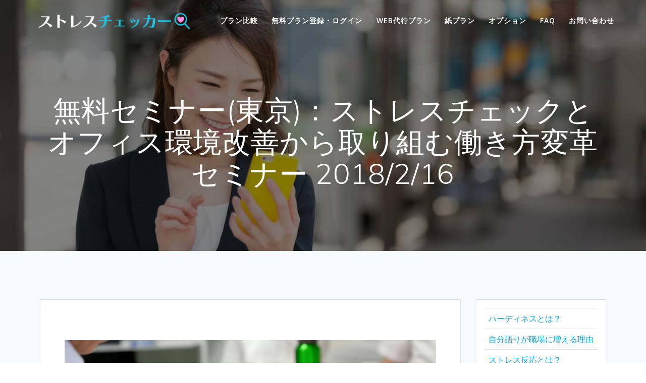

--- FILE ---
content_type: text/html; charset=UTF-8
request_url: https://stresschecker.jp/%E7%84%A1%E6%96%99%E3%82%BB%E3%83%9F%E3%83%8A%E3%83%BC%E6%9D%B1%E4%BA%AC%EF%BC%9A%E3%82%B9%E3%83%88%E3%83%AC%E3%82%B9%E3%83%81%E3%82%A7%E3%83%83%E3%82%AF%E3%81%A8%E3%82%AA%E3%83%95%E3%82%A3%E3%82%B9/
body_size: 20984
content:
<!DOCTYPE html>
<html dir="ltr" lang="ja" prefix="og: https://ogp.me/ns#">
<head>
<!-- wexal_pst_init.js does not exist -->
<!-- engagement_delay.js does not exist -->
<link rel="dns-prefetch" href="//www.googletagmanager.com/">
<link rel="preconnect" href="//www.googletagmanager.com/">
<link rel="dns-prefetch" href="//use.fontawesome.com/">
<link rel="dns-prefetch" href="//www.google.com/">
<link rel="dns-prefetch" href="//js.hs-scripts.com/">
<link rel="dns-prefetch" href="//tr.audiostart.jp/">
<meta charset="UTF-8">
<meta name="viewport" content="width=device-width, initial-scale=1">
<link rel="profile" href="http://gmpg.org/xfn/11">
<script>
        (function (exports, d) {
            var _isReady = false,
                _event,
                _fns = [];

            function onReady(event) {
                d.removeEventListener("DOMContentLoaded", onReady);
                _isReady = true;
                _event = event;
                _fns.forEach(function (_fn) {
                    var fn = _fn[0],
                        context = _fn[1];
                    fn.call(context || exports, window.jQuery);
                });
            }

            function onReadyIe(event) {
                if (d.readyState === "complete") {
                    d.detachEvent("onreadystatechange", onReadyIe);
                    _isReady = true;
                    _event = event;
                    _fns.forEach(function (_fn) {
                        var fn = _fn[0],
                            context = _fn[1];
                        fn.call(context || exports, event);
                    });
                }
            }

            d.addEventListener && d.addEventListener("DOMContentLoaded", onReady) ||
            d.attachEvent && d.attachEvent("onreadystatechange", onReadyIe);

            function domReady(fn, context) {
                if (_isReady) {
                    fn.call(context, _event);
                }

                _fns.push([fn, context]);
            }

            exports.mesmerizeDomReady = domReady;
        })(window, document);
    </script>
<title>無料セミナー(東京)：ストレスチェックとオフィス環境改善から取り組む働き方変革セミナー 2018/2/16 | ストレスチェッカー</title>
<!-- All in One SEO 4.9.3 - aioseo.com -->
<meta name="description" content="ストレスチェックは、実施した結果を分析して、職場環境の改善につなげることが大切です。人員、賃金、業務などのバランスを調整するだけではなく、意識改革などさらに努力が必要となるケースもあります。生産性を上げながら、ストレス問題が多発しないように組織としても個人としても適切にストレスマネージメントしていくための基本について、具体例を交えてお話させていただきます。"/>
<meta name="robots" content="max-image-preview:large"/>
<meta name="author" content="stresschecker"/>
<link rel="canonical" href="https://stresschecker.jp/%e7%84%a1%e6%96%99%e3%82%bb%e3%83%9f%e3%83%8a%e3%83%bc%e6%9d%b1%e4%ba%ac%ef%bc%9a%e3%82%b9%e3%83%88%e3%83%ac%e3%82%b9%e3%83%81%e3%82%a7%e3%83%83%e3%82%af%e3%81%a8%e3%82%aa%e3%83%95%e3%82%a3%e3%82%b9/"/>
<meta name="generator" content="All in One SEO (AIOSEO) 4.9.3"/>
<meta property="og:locale" content="ja_JP"/>
<meta property="og:site_name" content="ストレスチェック｜日本最大級10,000社導入「ストレスチェッカー」厚労省準拠 | 「ストレスチェッカー」は10,000社に導入いただいている日本最大級のストレスチェックツールです。無料プランもご用意しています。厚労省が推奨するストレスチェック制度の導入～実施～報告の流れまですべてサポートいたします。15か国語に対応し、東京大学SPQでプレゼンティーイズムの測定もできます。"/>
<meta property="og:type" content="article"/>
<meta property="og:title" content="無料セミナー(東京)：ストレスチェックとオフィス環境改善から取り組む働き方変革セミナー 2018/2/16 | ストレスチェッカー"/>
<meta property="og:description" content="ストレスチェックは、実施した結果を分析して、職場環境の改善につなげることが大切です。人員、賃金、業務などのバランスを調整するだけではなく、意識改革などさらに努力が必要となるケースもあります。生産性を上げながら、ストレス問題が多発しないように組織としても個人としても適切にストレスマネージメントしていくための基本について、具体例を交えてお話させていただきます。"/>
<meta property="og:url" content="https://stresschecker.jp/%e7%84%a1%e6%96%99%e3%82%bb%e3%83%9f%e3%83%8a%e3%83%bc%e6%9d%b1%e4%ba%ac%ef%bc%9a%e3%82%b9%e3%83%88%e3%83%ac%e3%82%b9%e3%83%81%e3%82%a7%e3%83%83%e3%82%af%e3%81%a8%e3%82%aa%e3%83%95%e3%82%a3%e3%82%b9/"/>
<meta property="og:image" content="https://stresschecker.jp/wp-content/uploads/2018/01/st_68.jpg"/>
<meta property="og:image:secure_url" content="https://stresschecker.jp/wp-content/uploads/2018/01/st_68.jpg"/>
<meta property="og:image:width" content="1920"/>
<meta property="og:image:height" content="1280"/>
<meta property="article:published_time" content="2018-01-18T09:01:06+00:00"/>
<meta property="article:modified_time" content="2021-04-16T02:59:47+00:00"/>
<meta name="twitter:card" content="summary"/>
<meta name="twitter:title" content="無料セミナー(東京)：ストレスチェックとオフィス環境改善から取り組む働き方変革セミナー 2018/2/16 | ストレスチェッカー"/>
<meta name="twitter:description" content="ストレスチェックは、実施した結果を分析して、職場環境の改善につなげることが大切です。人員、賃金、業務などのバランスを調整するだけではなく、意識改革などさらに努力が必要となるケースもあります。生産性を上げながら、ストレス問題が多発しないように組織としても個人としても適切にストレスマネージメントしていくための基本について、具体例を交えてお話させていただきます。"/>
<meta name="twitter:image" content="https://stresschecker.jp/wp-content/uploads/2018/01/st_68.jpg"/>
<script type="application/ld+json" class="aioseo-schema">
			{"@context":"https:\/\/schema.org","@graph":[{"@type":"Article","@id":"https:\/\/stresschecker.jp\/%e7%84%a1%e6%96%99%e3%82%bb%e3%83%9f%e3%83%8a%e3%83%bc%e6%9d%b1%e4%ba%ac%ef%bc%9a%e3%82%b9%e3%83%88%e3%83%ac%e3%82%b9%e3%83%81%e3%82%a7%e3%83%83%e3%82%af%e3%81%a8%e3%82%aa%e3%83%95%e3%82%a3%e3%82%b9\/#article","name":"\u7121\u6599\u30bb\u30df\u30ca\u30fc(\u6771\u4eac)\uff1a\u30b9\u30c8\u30ec\u30b9\u30c1\u30a7\u30c3\u30af\u3068\u30aa\u30d5\u30a3\u30b9\u74b0\u5883\u6539\u5584\u304b\u3089\u53d6\u308a\u7d44\u3080\u50cd\u304d\u65b9\u5909\u9769\u30bb\u30df\u30ca\u30fc 2018\/2\/16 | \u30b9\u30c8\u30ec\u30b9\u30c1\u30a7\u30c3\u30ab\u30fc","headline":"\u7121\u6599\u30bb\u30df\u30ca\u30fc(\u6771\u4eac)\uff1a\u30b9\u30c8\u30ec\u30b9\u30c1\u30a7\u30c3\u30af\u3068\u30aa\u30d5\u30a3\u30b9\u74b0\u5883\u6539\u5584\u304b\u3089\u53d6\u308a\u7d44\u3080\u50cd\u304d\u65b9\u5909\u9769\u30bb\u30df\u30ca\u30fc 2018\/2\/16","author":{"@id":"https:\/\/stresschecker.jp\/author\/stresschecker\/#author"},"publisher":{"@id":"https:\/\/stresschecker.jp\/#organization"},"image":{"@type":"ImageObject","url":"https:\/\/stresschecker.jp\/wp-content\/uploads\/2018\/01\/st_68.jpg","width":1920,"height":1280},"datePublished":"2018-01-18T18:01:06+09:00","dateModified":"2021-04-16T11:59:47+09:00","inLanguage":"ja","mainEntityOfPage":{"@id":"https:\/\/stresschecker.jp\/%e7%84%a1%e6%96%99%e3%82%bb%e3%83%9f%e3%83%8a%e3%83%bc%e6%9d%b1%e4%ba%ac%ef%bc%9a%e3%82%b9%e3%83%88%e3%83%ac%e3%82%b9%e3%83%81%e3%82%a7%e3%83%83%e3%82%af%e3%81%a8%e3%82%aa%e3%83%95%e3%82%a3%e3%82%b9\/#webpage"},"isPartOf":{"@id":"https:\/\/stresschecker.jp\/%e7%84%a1%e6%96%99%e3%82%bb%e3%83%9f%e3%83%8a%e3%83%bc%e6%9d%b1%e4%ba%ac%ef%bc%9a%e3%82%b9%e3%83%88%e3%83%ac%e3%82%b9%e3%83%81%e3%82%a7%e3%83%83%e3%82%af%e3%81%a8%e3%82%aa%e3%83%95%e3%82%a3%e3%82%b9\/#webpage"},"articleSection":"\u7121\u6599\u30bb\u30df\u30ca\u30fc, \u30b9\u30c8\u30ec\u30b9\u30c1\u30a7\u30c3\u30af\u30bb\u30df\u30ca\u30fc"},{"@type":"BreadcrumbList","@id":"https:\/\/stresschecker.jp\/%e7%84%a1%e6%96%99%e3%82%bb%e3%83%9f%e3%83%8a%e3%83%bc%e6%9d%b1%e4%ba%ac%ef%bc%9a%e3%82%b9%e3%83%88%e3%83%ac%e3%82%b9%e3%83%81%e3%82%a7%e3%83%83%e3%82%af%e3%81%a8%e3%82%aa%e3%83%95%e3%82%a3%e3%82%b9\/#breadcrumblist","itemListElement":[{"@type":"ListItem","@id":"https:\/\/stresschecker.jp#listItem","position":1,"name":"Home","item":"https:\/\/stresschecker.jp","nextItem":{"@type":"ListItem","@id":"https:\/\/stresschecker.jp\/category\/seminar\/#listItem","name":"\u7121\u6599\u30bb\u30df\u30ca\u30fc"}},{"@type":"ListItem","@id":"https:\/\/stresschecker.jp\/category\/seminar\/#listItem","position":2,"name":"\u7121\u6599\u30bb\u30df\u30ca\u30fc","item":"https:\/\/stresschecker.jp\/category\/seminar\/","nextItem":{"@type":"ListItem","@id":"https:\/\/stresschecker.jp\/%e7%84%a1%e6%96%99%e3%82%bb%e3%83%9f%e3%83%8a%e3%83%bc%e6%9d%b1%e4%ba%ac%ef%bc%9a%e3%82%b9%e3%83%88%e3%83%ac%e3%82%b9%e3%83%81%e3%82%a7%e3%83%83%e3%82%af%e3%81%a8%e3%82%aa%e3%83%95%e3%82%a3%e3%82%b9\/#listItem","name":"\u7121\u6599\u30bb\u30df\u30ca\u30fc(\u6771\u4eac)\uff1a\u30b9\u30c8\u30ec\u30b9\u30c1\u30a7\u30c3\u30af\u3068\u30aa\u30d5\u30a3\u30b9\u74b0\u5883\u6539\u5584\u304b\u3089\u53d6\u308a\u7d44\u3080\u50cd\u304d\u65b9\u5909\u9769\u30bb\u30df\u30ca\u30fc 2018\/2\/16"},"previousItem":{"@type":"ListItem","@id":"https:\/\/stresschecker.jp#listItem","name":"Home"}},{"@type":"ListItem","@id":"https:\/\/stresschecker.jp\/%e7%84%a1%e6%96%99%e3%82%bb%e3%83%9f%e3%83%8a%e3%83%bc%e6%9d%b1%e4%ba%ac%ef%bc%9a%e3%82%b9%e3%83%88%e3%83%ac%e3%82%b9%e3%83%81%e3%82%a7%e3%83%83%e3%82%af%e3%81%a8%e3%82%aa%e3%83%95%e3%82%a3%e3%82%b9\/#listItem","position":3,"name":"\u7121\u6599\u30bb\u30df\u30ca\u30fc(\u6771\u4eac)\uff1a\u30b9\u30c8\u30ec\u30b9\u30c1\u30a7\u30c3\u30af\u3068\u30aa\u30d5\u30a3\u30b9\u74b0\u5883\u6539\u5584\u304b\u3089\u53d6\u308a\u7d44\u3080\u50cd\u304d\u65b9\u5909\u9769\u30bb\u30df\u30ca\u30fc 2018\/2\/16","previousItem":{"@type":"ListItem","@id":"https:\/\/stresschecker.jp\/category\/seminar\/#listItem","name":"\u7121\u6599\u30bb\u30df\u30ca\u30fc"}}]},{"@type":"Organization","@id":"https:\/\/stresschecker.jp\/#organization","name":"\u682a\u5f0f\u4f1a\u793eHR\u30c7\u30fc\u30bf\u30e9\u30dc","description":"\u300c\u30b9\u30c8\u30ec\u30b9\u30c1\u30a7\u30c3\u30ab\u30fc\u300d\u306f10,000\u793e\u306b\u5c0e\u5165\u3044\u305f\u3060\u3044\u3066\u3044\u308b\u65e5\u672c\u6700\u5927\u7d1a\u306e\u30b9\u30c8\u30ec\u30b9\u30c1\u30a7\u30c3\u30af\u30c4\u30fc\u30eb\u3067\u3059\u3002\u7121\u6599\u30d7\u30e9\u30f3\u3082\u3054\u7528\u610f\u3057\u3066\u3044\u307e\u3059\u3002\u539a\u52b4\u7701\u304c\u63a8\u5968\u3059\u308b\u30b9\u30c8\u30ec\u30b9\u30c1\u30a7\u30c3\u30af\u5236\u5ea6\u306e\u5c0e\u5165\uff5e\u5b9f\u65bd\uff5e\u5831\u544a\u306e\u6d41\u308c\u307e\u3067\u3059\u3079\u3066\u30b5\u30dd\u30fc\u30c8\u3044\u305f\u3057\u307e\u3059\u300215\u304b\u56fd\u8a9e\u306b\u5bfe\u5fdc\u3057\u3001\u6771\u4eac\u5927\u5b66SPQ\u3067\u30d7\u30ec\u30bc\u30f3\u30c6\u30a3\u30fc\u30a4\u30ba\u30e0\u306e\u6e2c\u5b9a\u3082\u3067\u304d\u307e\u3059\u3002","url":"https:\/\/stresschecker.jp\/","telephone":"+81362730072","logo":{"@type":"ImageObject","url":"https:\/\/stresschecker.jp\/wp-content\/uploads\/2021\/01\/b712a8916279e951701525cf325e5472-scaled.jpg","@id":"https:\/\/stresschecker.jp\/%e7%84%a1%e6%96%99%e3%82%bb%e3%83%9f%e3%83%8a%e3%83%bc%e6%9d%b1%e4%ba%ac%ef%bc%9a%e3%82%b9%e3%83%88%e3%83%ac%e3%82%b9%e3%83%81%e3%82%a7%e3%83%83%e3%82%af%e3%81%a8%e3%82%aa%e3%83%95%e3%82%a3%e3%82%b9\/#organizationLogo","width":2560,"height":2204},"image":{"@id":"https:\/\/stresschecker.jp\/%e7%84%a1%e6%96%99%e3%82%bb%e3%83%9f%e3%83%8a%e3%83%bc%e6%9d%b1%e4%ba%ac%ef%bc%9a%e3%82%b9%e3%83%88%e3%83%ac%e3%82%b9%e3%83%81%e3%82%a7%e3%83%83%e3%82%af%e3%81%a8%e3%82%aa%e3%83%95%e3%82%a3%e3%82%b9\/#organizationLogo"}},{"@type":"Person","@id":"https:\/\/stresschecker.jp\/author\/stresschecker\/#author","url":"https:\/\/stresschecker.jp\/author\/stresschecker\/","name":"stresschecker","image":{"@type":"ImageObject","@id":"https:\/\/stresschecker.jp\/%e7%84%a1%e6%96%99%e3%82%bb%e3%83%9f%e3%83%8a%e3%83%bc%e6%9d%b1%e4%ba%ac%ef%bc%9a%e3%82%b9%e3%83%88%e3%83%ac%e3%82%b9%e3%83%81%e3%82%a7%e3%83%83%e3%82%af%e3%81%a8%e3%82%aa%e3%83%95%e3%82%a3%e3%82%b9\/#authorImage","url":"https:\/\/secure.gravatar.com\/avatar\/352a75155efb433261c20d175f3096ef49372d09d08551e8cc630b0556d03faa?s=96&d=mm&r=g","width":96,"height":96,"caption":"stresschecker"}},{"@type":"WebPage","@id":"https:\/\/stresschecker.jp\/%e7%84%a1%e6%96%99%e3%82%bb%e3%83%9f%e3%83%8a%e3%83%bc%e6%9d%b1%e4%ba%ac%ef%bc%9a%e3%82%b9%e3%83%88%e3%83%ac%e3%82%b9%e3%83%81%e3%82%a7%e3%83%83%e3%82%af%e3%81%a8%e3%82%aa%e3%83%95%e3%82%a3%e3%82%b9\/#webpage","url":"https:\/\/stresschecker.jp\/%e7%84%a1%e6%96%99%e3%82%bb%e3%83%9f%e3%83%8a%e3%83%bc%e6%9d%b1%e4%ba%ac%ef%bc%9a%e3%82%b9%e3%83%88%e3%83%ac%e3%82%b9%e3%83%81%e3%82%a7%e3%83%83%e3%82%af%e3%81%a8%e3%82%aa%e3%83%95%e3%82%a3%e3%82%b9\/","name":"\u7121\u6599\u30bb\u30df\u30ca\u30fc(\u6771\u4eac)\uff1a\u30b9\u30c8\u30ec\u30b9\u30c1\u30a7\u30c3\u30af\u3068\u30aa\u30d5\u30a3\u30b9\u74b0\u5883\u6539\u5584\u304b\u3089\u53d6\u308a\u7d44\u3080\u50cd\u304d\u65b9\u5909\u9769\u30bb\u30df\u30ca\u30fc 2018\/2\/16 | \u30b9\u30c8\u30ec\u30b9\u30c1\u30a7\u30c3\u30ab\u30fc","description":"\u30b9\u30c8\u30ec\u30b9\u30c1\u30a7\u30c3\u30af\u306f\u3001\u5b9f\u65bd\u3057\u305f\u7d50\u679c\u3092\u5206\u6790\u3057\u3066\u3001\u8077\u5834\u74b0\u5883\u306e\u6539\u5584\u306b\u3064\u306a\u3052\u308b\u3053\u3068\u304c\u5927\u5207\u3067\u3059\u3002\u4eba\u54e1\u3001\u8cc3\u91d1\u3001\u696d\u52d9\u306a\u3069\u306e\u30d0\u30e9\u30f3\u30b9\u3092\u8abf\u6574\u3059\u308b\u3060\u3051\u3067\u306f\u306a\u304f\u3001\u610f\u8b58\u6539\u9769\u306a\u3069\u3055\u3089\u306b\u52aa\u529b\u304c\u5fc5\u8981\u3068\u306a\u308b\u30b1\u30fc\u30b9\u3082\u3042\u308a\u307e\u3059\u3002\u751f\u7523\u6027\u3092\u4e0a\u3052\u306a\u304c\u3089\u3001\u30b9\u30c8\u30ec\u30b9\u554f\u984c\u304c\u591a\u767a\u3057\u306a\u3044\u3088\u3046\u306b\u7d44\u7e54\u3068\u3057\u3066\u3082\u500b\u4eba\u3068\u3057\u3066\u3082\u9069\u5207\u306b\u30b9\u30c8\u30ec\u30b9\u30de\u30cd\u30fc\u30b8\u30e1\u30f3\u30c8\u3057\u3066\u3044\u304f\u305f\u3081\u306e\u57fa\u672c\u306b\u3064\u3044\u3066\u3001\u5177\u4f53\u4f8b\u3092\u4ea4\u3048\u3066\u304a\u8a71\u3055\u305b\u3066\u3044\u305f\u3060\u304d\u307e\u3059\u3002","inLanguage":"ja","isPartOf":{"@id":"https:\/\/stresschecker.jp\/#website"},"breadcrumb":{"@id":"https:\/\/stresschecker.jp\/%e7%84%a1%e6%96%99%e3%82%bb%e3%83%9f%e3%83%8a%e3%83%bc%e6%9d%b1%e4%ba%ac%ef%bc%9a%e3%82%b9%e3%83%88%e3%83%ac%e3%82%b9%e3%83%81%e3%82%a7%e3%83%83%e3%82%af%e3%81%a8%e3%82%aa%e3%83%95%e3%82%a3%e3%82%b9\/#breadcrumblist"},"author":{"@id":"https:\/\/stresschecker.jp\/author\/stresschecker\/#author"},"creator":{"@id":"https:\/\/stresschecker.jp\/author\/stresschecker\/#author"},"image":{"@type":"ImageObject","url":"https:\/\/stresschecker.jp\/wp-content\/uploads\/2018\/01\/st_68.jpg","@id":"https:\/\/stresschecker.jp\/%e7%84%a1%e6%96%99%e3%82%bb%e3%83%9f%e3%83%8a%e3%83%bc%e6%9d%b1%e4%ba%ac%ef%bc%9a%e3%82%b9%e3%83%88%e3%83%ac%e3%82%b9%e3%83%81%e3%82%a7%e3%83%83%e3%82%af%e3%81%a8%e3%82%aa%e3%83%95%e3%82%a3%e3%82%b9\/#mainImage","width":1920,"height":1280},"primaryImageOfPage":{"@id":"https:\/\/stresschecker.jp\/%e7%84%a1%e6%96%99%e3%82%bb%e3%83%9f%e3%83%8a%e3%83%bc%e6%9d%b1%e4%ba%ac%ef%bc%9a%e3%82%b9%e3%83%88%e3%83%ac%e3%82%b9%e3%83%81%e3%82%a7%e3%83%83%e3%82%af%e3%81%a8%e3%82%aa%e3%83%95%e3%82%a3%e3%82%b9\/#mainImage"},"datePublished":"2018-01-18T18:01:06+09:00","dateModified":"2021-04-16T11:59:47+09:00"},{"@type":"WebSite","@id":"https:\/\/stresschecker.jp\/#website","url":"https:\/\/stresschecker.jp\/","name":"\u30b9\u30c8\u30ec\u30b9\u30c1\u30a7\u30c3\u30af\uff5c\u65e5\u672c\u6700\u5927\u7d1a5000\u793e\u5c0e\u5165\u300c\u30b9\u30c8\u30ec\u30b9\u30c1\u30a7\u30c3\u30ab\u30fc\u300d\u539a\u52b4\u7701\u6e96\u62e0","description":"\u300c\u30b9\u30c8\u30ec\u30b9\u30c1\u30a7\u30c3\u30ab\u30fc\u300d\u306f10,000\u793e\u306b\u5c0e\u5165\u3044\u305f\u3060\u3044\u3066\u3044\u308b\u65e5\u672c\u6700\u5927\u7d1a\u306e\u30b9\u30c8\u30ec\u30b9\u30c1\u30a7\u30c3\u30af\u30c4\u30fc\u30eb\u3067\u3059\u3002\u7121\u6599\u30d7\u30e9\u30f3\u3082\u3054\u7528\u610f\u3057\u3066\u3044\u307e\u3059\u3002\u539a\u52b4\u7701\u304c\u63a8\u5968\u3059\u308b\u30b9\u30c8\u30ec\u30b9\u30c1\u30a7\u30c3\u30af\u5236\u5ea6\u306e\u5c0e\u5165\uff5e\u5b9f\u65bd\uff5e\u5831\u544a\u306e\u6d41\u308c\u307e\u3067\u3059\u3079\u3066\u30b5\u30dd\u30fc\u30c8\u3044\u305f\u3057\u307e\u3059\u300215\u304b\u56fd\u8a9e\u306b\u5bfe\u5fdc\u3057\u3001\u6771\u4eac\u5927\u5b66SPQ\u3067\u30d7\u30ec\u30bc\u30f3\u30c6\u30a3\u30fc\u30a4\u30ba\u30e0\u306e\u6e2c\u5b9a\u3082\u3067\u304d\u307e\u3059\u3002","inLanguage":"ja","publisher":{"@id":"https:\/\/stresschecker.jp\/#organization"}}]}
		</script>
<!-- All in One SEO -->
<!-- Google tag (gtag.js) consent mode dataLayer added by Site Kit -->
<script type="text/javascript" id="google_gtagjs-js-consent-mode-data-layer">
/* <![CDATA[ */
window.dataLayer = window.dataLayer || [];function gtag(){dataLayer.push(arguments);}
gtag('consent', 'default', {"ad_personalization":"denied","ad_storage":"denied","ad_user_data":"denied","analytics_storage":"denied","functionality_storage":"denied","security_storage":"denied","personalization_storage":"denied","region":["AT","BE","BG","CH","CY","CZ","DE","DK","EE","ES","FI","FR","GB","GR","HR","HU","IE","IS","IT","LI","LT","LU","LV","MT","NL","NO","PL","PT","RO","SE","SI","SK"],"wait_for_update":500});
window._googlesitekitConsentCategoryMap = {"statistics":["analytics_storage"],"marketing":["ad_storage","ad_user_data","ad_personalization"],"functional":["functionality_storage","security_storage"],"preferences":["personalization_storage"]};
window._googlesitekitConsents = {"ad_personalization":"denied","ad_storage":"denied","ad_user_data":"denied","analytics_storage":"denied","functionality_storage":"denied","security_storage":"denied","personalization_storage":"denied","region":["AT","BE","BG","CH","CY","CZ","DE","DK","EE","ES","FI","FR","GB","GR","HR","HU","IE","IS","IT","LI","LT","LU","LV","MT","NL","NO","PL","PT","RO","SE","SI","SK"],"wait_for_update":500};
/* ]]> */
</script>
<!-- Google タグ (gtag.js) の終了同意モード dataLayer が Site Kit によって追加されました -->
<link rel='dns-prefetch' href='//js.hs-scripts.com'/>
<link rel='dns-prefetch' href='//www.googletagmanager.com'/>
<link rel='dns-prefetch' href='//fonts.googleapis.com'/>
<link rel='dns-prefetch' href='//use.fontawesome.com'/>
<script type="text/javascript" id="wpp-js" src="https://stresschecker.jp/wp-content/plugins/wordpress-popular-posts/assets/js/wpp.min.js?ver=7.3.6" data-sampling="0" data-sampling-rate="100" data-api-url="https://stresschecker.jp/wp-json/wordpress-popular-posts" data-post-id="2608" data-token="ed4f1ec375" data-lang="0" data-debug="0"></script>
<style id='wp-img-auto-sizes-contain-inline-css' type='text/css'>
img:is([sizes=auto i],[sizes^="auto," i]){contain-intrinsic-size:3000px 1500px}
/*# sourceURL=wp-img-auto-sizes-contain-inline-css */
</style>
<link rel='stylesheet' id='wp-block-library-css' href='https://stresschecker.jp/wp-includes/css/dist/block-library/style.min.css?ver=6.9' type='text/css' media='all'/>
<style id='wp-block-categories-inline-css' type='text/css'>
.wp-block-categories{box-sizing:border-box}.wp-block-categories.alignleft{margin-right:2em}.wp-block-categories.alignright{margin-left:2em}.wp-block-categories.wp-block-categories-dropdown.aligncenter{text-align:center}.wp-block-categories .wp-block-categories__label{display:block;width:100%}
/*# sourceURL=https://stresschecker.jp/wp-includes/blocks/categories/style.min.css */
</style>
<style id='wp-block-latest-posts-inline-css' type='text/css'>
.wp-block-latest-posts{box-sizing:border-box}.wp-block-latest-posts.alignleft{margin-right:2em}.wp-block-latest-posts.alignright{margin-left:2em}.wp-block-latest-posts.wp-block-latest-posts__list{list-style:none}.wp-block-latest-posts.wp-block-latest-posts__list li{clear:both;overflow-wrap:break-word}.wp-block-latest-posts.is-grid{display:flex;flex-wrap:wrap}.wp-block-latest-posts.is-grid li{margin:0 1.25em 1.25em 0;width:100%}@media (min-width:600px){.wp-block-latest-posts.columns-2 li{width:calc(50% - .625em)}.wp-block-latest-posts.columns-2 li:nth-child(2n){margin-right:0}.wp-block-latest-posts.columns-3 li{width:calc(33.33333% - .83333em)}.wp-block-latest-posts.columns-3 li:nth-child(3n){margin-right:0}.wp-block-latest-posts.columns-4 li{width:calc(25% - .9375em)}.wp-block-latest-posts.columns-4 li:nth-child(4n){margin-right:0}.wp-block-latest-posts.columns-5 li{width:calc(20% - 1em)}.wp-block-latest-posts.columns-5 li:nth-child(5n){margin-right:0}.wp-block-latest-posts.columns-6 li{width:calc(16.66667% - 1.04167em)}.wp-block-latest-posts.columns-6 li:nth-child(6n){margin-right:0}}:root :where(.wp-block-latest-posts.is-grid){padding:0}:root :where(.wp-block-latest-posts.wp-block-latest-posts__list){padding-left:0}.wp-block-latest-posts__post-author,.wp-block-latest-posts__post-date{display:block;font-size:.8125em}.wp-block-latest-posts__post-excerpt,.wp-block-latest-posts__post-full-content{margin-bottom:1em;margin-top:.5em}.wp-block-latest-posts__featured-image a{display:inline-block}.wp-block-latest-posts__featured-image img{height:auto;max-width:100%;width:auto}.wp-block-latest-posts__featured-image.alignleft{float:left;margin-right:1em}.wp-block-latest-posts__featured-image.alignright{float:right;margin-left:1em}.wp-block-latest-posts__featured-image.aligncenter{margin-bottom:1em;text-align:center}
/*# sourceURL=https://stresschecker.jp/wp-includes/blocks/latest-posts/style.min.css */
</style>
<style id='global-styles-inline-css' type='text/css'>
:root{--wp--preset--aspect-ratio--square: 1;--wp--preset--aspect-ratio--4-3: 4/3;--wp--preset--aspect-ratio--3-4: 3/4;--wp--preset--aspect-ratio--3-2: 3/2;--wp--preset--aspect-ratio--2-3: 2/3;--wp--preset--aspect-ratio--16-9: 16/9;--wp--preset--aspect-ratio--9-16: 9/16;--wp--preset--color--black: #000000;--wp--preset--color--cyan-bluish-gray: #abb8c3;--wp--preset--color--white: #ffffff;--wp--preset--color--pale-pink: #f78da7;--wp--preset--color--vivid-red: #cf2e2e;--wp--preset--color--luminous-vivid-orange: #ff6900;--wp--preset--color--luminous-vivid-amber: #fcb900;--wp--preset--color--light-green-cyan: #7bdcb5;--wp--preset--color--vivid-green-cyan: #00d084;--wp--preset--color--pale-cyan-blue: #8ed1fc;--wp--preset--color--vivid-cyan-blue: #0693e3;--wp--preset--color--vivid-purple: #9b51e0;--wp--preset--gradient--vivid-cyan-blue-to-vivid-purple: linear-gradient(135deg,rgb(6,147,227) 0%,rgb(155,81,224) 100%);--wp--preset--gradient--light-green-cyan-to-vivid-green-cyan: linear-gradient(135deg,rgb(122,220,180) 0%,rgb(0,208,130) 100%);--wp--preset--gradient--luminous-vivid-amber-to-luminous-vivid-orange: linear-gradient(135deg,rgb(252,185,0) 0%,rgb(255,105,0) 100%);--wp--preset--gradient--luminous-vivid-orange-to-vivid-red: linear-gradient(135deg,rgb(255,105,0) 0%,rgb(207,46,46) 100%);--wp--preset--gradient--very-light-gray-to-cyan-bluish-gray: linear-gradient(135deg,rgb(238,238,238) 0%,rgb(169,184,195) 100%);--wp--preset--gradient--cool-to-warm-spectrum: linear-gradient(135deg,rgb(74,234,220) 0%,rgb(151,120,209) 20%,rgb(207,42,186) 40%,rgb(238,44,130) 60%,rgb(251,105,98) 80%,rgb(254,248,76) 100%);--wp--preset--gradient--blush-light-purple: linear-gradient(135deg,rgb(255,206,236) 0%,rgb(152,150,240) 100%);--wp--preset--gradient--blush-bordeaux: linear-gradient(135deg,rgb(254,205,165) 0%,rgb(254,45,45) 50%,rgb(107,0,62) 100%);--wp--preset--gradient--luminous-dusk: linear-gradient(135deg,rgb(255,203,112) 0%,rgb(199,81,192) 50%,rgb(65,88,208) 100%);--wp--preset--gradient--pale-ocean: linear-gradient(135deg,rgb(255,245,203) 0%,rgb(182,227,212) 50%,rgb(51,167,181) 100%);--wp--preset--gradient--electric-grass: linear-gradient(135deg,rgb(202,248,128) 0%,rgb(113,206,126) 100%);--wp--preset--gradient--midnight: linear-gradient(135deg,rgb(2,3,129) 0%,rgb(40,116,252) 100%);--wp--preset--font-size--small: 13px;--wp--preset--font-size--medium: 20px;--wp--preset--font-size--large: 36px;--wp--preset--font-size--x-large: 42px;--wp--preset--spacing--20: 0.44rem;--wp--preset--spacing--30: 0.67rem;--wp--preset--spacing--40: 1rem;--wp--preset--spacing--50: 1.5rem;--wp--preset--spacing--60: 2.25rem;--wp--preset--spacing--70: 3.38rem;--wp--preset--spacing--80: 5.06rem;--wp--preset--shadow--natural: 6px 6px 9px rgba(0, 0, 0, 0.2);--wp--preset--shadow--deep: 12px 12px 50px rgba(0, 0, 0, 0.4);--wp--preset--shadow--sharp: 6px 6px 0px rgba(0, 0, 0, 0.2);--wp--preset--shadow--outlined: 6px 6px 0px -3px rgb(255, 255, 255), 6px 6px rgb(0, 0, 0);--wp--preset--shadow--crisp: 6px 6px 0px rgb(0, 0, 0);}:where(.is-layout-flex){gap: 0.5em;}:where(.is-layout-grid){gap: 0.5em;}body .is-layout-flex{display: flex;}.is-layout-flex{flex-wrap: wrap;align-items: center;}.is-layout-flex > :is(*, div){margin: 0;}body .is-layout-grid{display: grid;}.is-layout-grid > :is(*, div){margin: 0;}:where(.wp-block-columns.is-layout-flex){gap: 2em;}:where(.wp-block-columns.is-layout-grid){gap: 2em;}:where(.wp-block-post-template.is-layout-flex){gap: 1.25em;}:where(.wp-block-post-template.is-layout-grid){gap: 1.25em;}.has-black-color{color: var(--wp--preset--color--black) !important;}.has-cyan-bluish-gray-color{color: var(--wp--preset--color--cyan-bluish-gray) !important;}.has-white-color{color: var(--wp--preset--color--white) !important;}.has-pale-pink-color{color: var(--wp--preset--color--pale-pink) !important;}.has-vivid-red-color{color: var(--wp--preset--color--vivid-red) !important;}.has-luminous-vivid-orange-color{color: var(--wp--preset--color--luminous-vivid-orange) !important;}.has-luminous-vivid-amber-color{color: var(--wp--preset--color--luminous-vivid-amber) !important;}.has-light-green-cyan-color{color: var(--wp--preset--color--light-green-cyan) !important;}.has-vivid-green-cyan-color{color: var(--wp--preset--color--vivid-green-cyan) !important;}.has-pale-cyan-blue-color{color: var(--wp--preset--color--pale-cyan-blue) !important;}.has-vivid-cyan-blue-color{color: var(--wp--preset--color--vivid-cyan-blue) !important;}.has-vivid-purple-color{color: var(--wp--preset--color--vivid-purple) !important;}.has-black-background-color{background-color: var(--wp--preset--color--black) !important;}.has-cyan-bluish-gray-background-color{background-color: var(--wp--preset--color--cyan-bluish-gray) !important;}.has-white-background-color{background-color: var(--wp--preset--color--white) !important;}.has-pale-pink-background-color{background-color: var(--wp--preset--color--pale-pink) !important;}.has-vivid-red-background-color{background-color: var(--wp--preset--color--vivid-red) !important;}.has-luminous-vivid-orange-background-color{background-color: var(--wp--preset--color--luminous-vivid-orange) !important;}.has-luminous-vivid-amber-background-color{background-color: var(--wp--preset--color--luminous-vivid-amber) !important;}.has-light-green-cyan-background-color{background-color: var(--wp--preset--color--light-green-cyan) !important;}.has-vivid-green-cyan-background-color{background-color: var(--wp--preset--color--vivid-green-cyan) !important;}.has-pale-cyan-blue-background-color{background-color: var(--wp--preset--color--pale-cyan-blue) !important;}.has-vivid-cyan-blue-background-color{background-color: var(--wp--preset--color--vivid-cyan-blue) !important;}.has-vivid-purple-background-color{background-color: var(--wp--preset--color--vivid-purple) !important;}.has-black-border-color{border-color: var(--wp--preset--color--black) !important;}.has-cyan-bluish-gray-border-color{border-color: var(--wp--preset--color--cyan-bluish-gray) !important;}.has-white-border-color{border-color: var(--wp--preset--color--white) !important;}.has-pale-pink-border-color{border-color: var(--wp--preset--color--pale-pink) !important;}.has-vivid-red-border-color{border-color: var(--wp--preset--color--vivid-red) !important;}.has-luminous-vivid-orange-border-color{border-color: var(--wp--preset--color--luminous-vivid-orange) !important;}.has-luminous-vivid-amber-border-color{border-color: var(--wp--preset--color--luminous-vivid-amber) !important;}.has-light-green-cyan-border-color{border-color: var(--wp--preset--color--light-green-cyan) !important;}.has-vivid-green-cyan-border-color{border-color: var(--wp--preset--color--vivid-green-cyan) !important;}.has-pale-cyan-blue-border-color{border-color: var(--wp--preset--color--pale-cyan-blue) !important;}.has-vivid-cyan-blue-border-color{border-color: var(--wp--preset--color--vivid-cyan-blue) !important;}.has-vivid-purple-border-color{border-color: var(--wp--preset--color--vivid-purple) !important;}.has-vivid-cyan-blue-to-vivid-purple-gradient-background{background: var(--wp--preset--gradient--vivid-cyan-blue-to-vivid-purple) !important;}.has-light-green-cyan-to-vivid-green-cyan-gradient-background{background: var(--wp--preset--gradient--light-green-cyan-to-vivid-green-cyan) !important;}.has-luminous-vivid-amber-to-luminous-vivid-orange-gradient-background{background: var(--wp--preset--gradient--luminous-vivid-amber-to-luminous-vivid-orange) !important;}.has-luminous-vivid-orange-to-vivid-red-gradient-background{background: var(--wp--preset--gradient--luminous-vivid-orange-to-vivid-red) !important;}.has-very-light-gray-to-cyan-bluish-gray-gradient-background{background: var(--wp--preset--gradient--very-light-gray-to-cyan-bluish-gray) !important;}.has-cool-to-warm-spectrum-gradient-background{background: var(--wp--preset--gradient--cool-to-warm-spectrum) !important;}.has-blush-light-purple-gradient-background{background: var(--wp--preset--gradient--blush-light-purple) !important;}.has-blush-bordeaux-gradient-background{background: var(--wp--preset--gradient--blush-bordeaux) !important;}.has-luminous-dusk-gradient-background{background: var(--wp--preset--gradient--luminous-dusk) !important;}.has-pale-ocean-gradient-background{background: var(--wp--preset--gradient--pale-ocean) !important;}.has-electric-grass-gradient-background{background: var(--wp--preset--gradient--electric-grass) !important;}.has-midnight-gradient-background{background: var(--wp--preset--gradient--midnight) !important;}.has-small-font-size{font-size: var(--wp--preset--font-size--small) !important;}.has-medium-font-size{font-size: var(--wp--preset--font-size--medium) !important;}.has-large-font-size{font-size: var(--wp--preset--font-size--large) !important;}.has-x-large-font-size{font-size: var(--wp--preset--font-size--x-large) !important;}
/*# sourceURL=global-styles-inline-css */
</style>
<style id='classic-theme-styles-inline-css' type='text/css'>
/*! This file is auto-generated */
.wp-block-button__link{color:#fff;background-color:#32373c;border-radius:9999px;box-shadow:none;text-decoration:none;padding:calc(.667em + 2px) calc(1.333em + 2px);font-size:1.125em}.wp-block-file__button{background:#32373c;color:#fff;text-decoration:none}
/*# sourceURL=/wp-includes/css/classic-themes.min.css */
</style>
<style id='font-awesome-svg-styles-default-inline-css' type='text/css'>
.svg-inline--fa {
  display: inline-block;
  height: 1em;
  overflow: visible;
  vertical-align: -.125em;
}
/*# sourceURL=font-awesome-svg-styles-default-inline-css */
</style>
<link rel='stylesheet' id='font-awesome-svg-styles-css' href='https://stresschecker.jp/wp-content/uploads/font-awesome/v5.15.2/css/svg-with-js.css' type='text/css' media='all'/>
<style id='font-awesome-svg-styles-inline-css' type='text/css'>
   .wp-block-font-awesome-icon svg::before,
   .wp-rich-text-font-awesome-icon svg::before {content: unset;}
/*# sourceURL=font-awesome-svg-styles-inline-css */
</style>
<link rel='stylesheet' id='responsive-lightbox-swipebox-css' href='https://stresschecker.jp/wp-content/plugins/responsive-lightbox/assets/swipebox/swipebox.min.css?ver=1.5.2' type='text/css' media='all'/>
<link rel='stylesheet' id='ez-toc-css' href='https://stresschecker.jp/wp-content/plugins/easy-table-of-contents/assets/css/screen.min.css?ver=2.0.80' type='text/css' media='all'/>
<style id='ez-toc-inline-css' type='text/css'>
div#ez-toc-container .ez-toc-title {font-size: 120%;}div#ez-toc-container .ez-toc-title {font-weight: 500;}div#ez-toc-container ul li , div#ez-toc-container ul li a {font-size: 100%;}div#ez-toc-container ul li , div#ez-toc-container ul li a {font-weight: 500;}div#ez-toc-container nav ul ul li {font-size: 90%;}div#ez-toc-container {width: 100%;}.ez-toc-box-title {font-weight: bold; margin-bottom: 10px; text-align: center; text-transform: uppercase; letter-spacing: 1px; color: #666; padding-bottom: 5px;position:absolute;top:-4%;left:5%;background-color: inherit;transition: top 0.3s ease;}.ez-toc-box-title.toc-closed {top:-25%;}
.ez-toc-container-direction {direction: ltr;}.ez-toc-counter ul {direction: ltr;counter-reset: item ;}.ez-toc-counter nav ul li a::before {content: counter(item, numeric) '. ';margin-right: .2em; counter-increment: item;flex-grow: 0;flex-shrink: 0;float: left; }.ez-toc-widget-direction {direction: ltr;}.ez-toc-widget-container ul {direction: ltr;counter-reset: item ;}.ez-toc-widget-container nav ul li a::before {content: counter(item, numeric) '. ';margin-right: .2em; counter-increment: item;flex-grow: 0;flex-shrink: 0;float: left; }
/*# sourceURL=ez-toc-inline-css */
</style>
<link rel='stylesheet' id='wordpress-popular-posts-css-css' href='https://stresschecker.jp/wp-content/plugins/wordpress-popular-posts/assets/css/wpp.css?ver=7.3.6' type='text/css' media='all'/>
<link rel='stylesheet' id='mesmerize-style-css' href='https://stresschecker.jp/wp-content/themes/mesmerize-pro/style.min.css?ver=1.6.197' type='text/css' media='all'/>
<style id='mesmerize-style-inline-css' type='text/css'>
img.logo.dark, img.custom-logo{width:auto;max-height:70px !important;}
/** cached kirki style */.footer .footer-content{background-color:#222;}.footer h1, .footer h2, .footer h3, .footer h4, .footer h5, .footer h6{color:#FFF!important;}.footer p, .footer{color:#FFF;}.footer a{color:#AAA;}.footer a:hover{color:#AAA;}.footer a .fa, .footer .fa{color:#FFF;}.footer a:hover .fa{color:#3f464c;}.footer-border-accent{border-color:#000000 !important;}.footer-bg-accent{background-color:#000000 !important;}body{font-family:"Open Sans", Helvetica, Arial, sans-serif;color:#6B7C93;}body h1{font-family:Muli, Helvetica, Arial, sans-serif;font-weight:600;font-size:2.625rem;line-height:4rem;letter-spacing:normal;color:#3C424F;}body h2{font-family:Muli, Helvetica, Arial, sans-serif;font-weight:600;font-size:2.188rem;line-height:3rem;letter-spacing:normal;text-transform:none;color:#3C424F;}body h3{font-family:Muli, Helvetica, Arial, sans-serif;font-weight:600;font-size:1.313rem;line-height:2.25rem;letter-spacing:normal;text-transform:none;color:#3C424F;}body h4{font-family:Muli, Helvetica, Arial, sans-serif;font-weight:600;font-size:0.963rem;line-height:1.75rem;letter-spacing:0.0625rem;text-transform:none;color:#3C424F;}body h5{font-family:Muli, Helvetica, Arial, sans-serif;font-weight:800;font-size:0.875rem;line-height:1.5rem;letter-spacing:2px;text-transform:none;color:#3C424F;}body h6{font-family:Muli, Helvetica, Arial, sans-serif;font-weight:800;font-size:0.766rem;line-height:1.375rem;letter-spacing:0.1875rem;color:#3C424F;}.header-homepage:not(.header-slide).color-overlay:before{background:#000000;}.header-homepage:not(.header-slide) .background-overlay,.header-homepage:not(.header-slide).color-overlay::before{opacity:0.49;}.header.color-overlay:before{background:#000000;}.header .background-overlay,.header.color-overlay::before{opacity:0.49;}.header.color-overlay:after{filter:invert(0%) ;}.header-homepage p.header-subtitle2{margin-top:0;margin-bottom:20px;font-family:Roboto, Helvetica, Arial, sans-serif;font-weight:300;font-size:1.4em;line-height:130%;letter-spacing:0px;text-transform:none;color:#ffffff;background:rgba(0,0,0,0);padding-top:0px;padding-bottom:0px;padding-left:0px;padding-right:0px;-webkit-border-radius:0px;-moz-border-radius:0px;border-radius:0px;}.header-homepage h1.hero-title{font-family:Helvetica,Arial,sans-serif;font-weight:400;font-style:normal;font-size:3.3em;line-height:114%;letter-spacing:0.9px;text-transform:none;color:#FFFFFF;}.header-homepage .hero-title{margin-top:0;margin-bottom:20px;background:rgba(0,0,0,0);padding-top:0px;padding-bottom:0px;padding-left:0px;padding-right:0px;-webkit-border-radius:0px;-moz-border-radius:0px;border-radius:0px;}.header-homepage p.header-subtitle{margin-top:0;margin-bottom:20px;font-family:Muli, Helvetica, Arial, sans-serif;font-weight:300;font-size:1.3em;line-height:130%;letter-spacing:0px;text-transform:none;color:#ffffff;background:rgba(0,0,0,0);padding-top:0px;padding-bottom:0px;padding-left:0px;padding-right:0px;-webkit-border-radius:0px;-moz-border-radius:0px;border-radius:0px;}.header-buttons-wrapper{background:rgba(0,0,0,0);padding-top:0px;padding-bottom:0px;padding-left:0px;padding-right:0px;-webkit-border-radius:0px;-moz-border-radius:0px;border-radius:0px;}.header-homepage .header-description-row{padding-top:14%;padding-bottom:14%;}.inner-header-description{padding-top:8%;padding-bottom:8%;}.inner-header-description .header-subtitle{font-family:Muli, Helvetica, Arial, sans-serif;font-weight:300;font-style:normal;font-size:1.3em;line-height:130%;letter-spacing:0px;text-transform:none;color:#ffffff;}.inner-header-description h1.hero-title{font-family:Muli, Helvetica, Arial, sans-serif;font-weight:300;font-style:normal;font-size:3.5em;line-height:114%;letter-spacing:0.9px;text-transform:none;color:#ffffff;}.header-top-bar .header-top-bar-area.area-left span{color:#FFFFFF;}.header-top-bar .header-top-bar-area.area-left i.fa{color:#999;}.header-top-bar .header-top-bar-area.area-left .top-bar-social-icons i{color:#fff;}.header-top-bar .header-top-bar-area.area-left .top-bar-social-icons i:hover{color:#fff;}.header-top-bar .header-top-bar-area.area-left .top-bar-menu > li > a{color:#fff;}.header-top-bar .header-top-bar-area.area-left .top-bar-menu > li > a:hover{color:#fff!important;}.header-top-bar .header-top-bar-area.area-left .top-bar-menu > li > a:visited{color:#fff;}.header-top-bar .header-top-bar-area.area-left span.top-bar-text{color:#fff;}.header-top-bar .header-top-bar-area.area-right span{color:#FFFFFF;}.header-top-bar .header-top-bar-area.area-right i.fa{color:#999;}.header-top-bar .header-top-bar-area.area-right .top-bar-social-icons i{color:#fff;}.header-top-bar .header-top-bar-area.area-right .top-bar-social-icons i:hover{color:#fff;}.header-top-bar .header-top-bar-area.area-right .top-bar-menu > li > a{color:#fff;}.header-top-bar .header-top-bar-area.area-right .top-bar-menu > li > a:hover{color:#fff!important;}.header-top-bar .header-top-bar-area.area-right .top-bar-menu > li > a:visited{color:#fff;}.header-top-bar .header-top-bar-area.area-right span.top-bar-text{color:#fff;}.mesmerize-inner-page .fixto-fixed .main_menu_col, .mesmerize-inner-page .fixto-fixed .main-menu{justify-content:flex-end!important;}.mesmerize-inner-page .navigation-bar.fixto-fixed{background-color:rgba(255, 255, 255, 1)!important;}.mesmerize-inner-page #main_menu > li > a{font-family:"Open Sans", Helvetica, Arial, sans-serif;font-weight:600;font-style:normal;font-size:14px;line-height:160%;letter-spacing:1px;text-transform:uppercase;}.mesmerize-front-page .fixto-fixed .main_menu_col, .mesmerize-front-page .fixto-fixed .main-menu{justify-content:flex-end!important;}.mesmerize-front-page .navigation-bar.fixto-fixed{background-color:rgba(255, 255, 255, 1)!important;}.mesmerize-front-page #main_menu > li > a{font-family:"Open Sans", Helvetica, Arial, sans-serif;font-weight:600;font-style:normal;font-size:14px;line-height:160%;letter-spacing:1px;text-transform:uppercase;}.mesmerize-front-page #main_menu > li li > a{font-family:"Open Sans", Helvetica, Arial, sans-serif;font-weight:600;font-style:normal;font-size:0.875rem;line-height:120%;letter-spacing:0px;text-transform:none;}.mesmerize-front-page .header-nav-area .social-icons a{color:#FFFFFF!important;}.mesmerize-front-page .fixto-fixed .header-nav-area .social-icons a{color:#000000!important;}.mesmerize-front-page  .nav-search.widget_search *{color:#FFFFFF;}.mesmerize-front-page  .nav-search.widget_search input{border-color:#FFFFFF;}.mesmerize-front-page  .nav-search.widget_search input::-webkit-input-placeholder{color:#FFFFFF;}.mesmerize-front-page  .nav-search.widget_search input:-ms-input-placeholder{color:#FFFFFF;}.mesmerize-front-page  .nav-search.widget_search input:-moz-placeholder{color:#FFFFFF;}.mesmerize-front-page .fixto-fixed  .nav-search.widget_search *{color:#000000;}.mesmerize-front-page .fixto-fixed  .nav-search.widget_search input{border-color:#000000;}.mesmerize-front-page .fixto-fixed  .nav-search.widget_search input::-webkit-input-placeholder{color:#000000;}.mesmerize-front-page .fixto-fixed  .nav-search.widget_search input:-ms-input-placeholder{color:#000000;}.mesmerize-front-page .fixto-fixed  .nav-search.widget_search input:-moz-placeholder{color:#000000;}.mesmerize-inner-page .inner_header-nav-area .social-icons a{color:#FFFFFF!important;}.mesmerize-inner-page .fixto-fixed .inner_header-nav-area .social-icons a{color:#000000!important;}.mesmerize-inner-page .nav-search.widget_search *{color:#FFFFFF;}.mesmerize-inner-page .nav-search.widget_search input{border-color:#FFFFFF;}.mesmerize-inner-page .nav-search.widget_search input::-webkit-input-placeholder{color:#FFFFFF;}.mesmerize-inner-page .nav-search.widget_search input:-ms-input-placeholder{color:#FFFFFF;}.mesmerize-inner-page .nav-search.widget_search input:-moz-placeholder{color:#FFFFFF;}.mesmerize-inner-page .fixto-fixed .nav-search.widget_search *{color:#000000;}.mesmerize-inner-page .fixto-fixed .nav-search.widget_search input{border-color:#000000;}.mesmerize-inner-page .fixto-fixed .nav-search.widget_search input::-webkit-input-placeholder{color:#000000;}.mesmerize-inner-page .fixto-fixed .nav-search.widget_search input:-ms-input-placeholder{color:#000000;}.mesmerize-inner-page .fixto-fixed .nav-search.widget_search input:-moz-placeholder{color:#000000;}[data-component="offcanvas"] i.fa{color:#fff!important;}[data-component="offcanvas"] .bubble{background-color:#fff!important;}.fixto-fixed [data-component="offcanvas"] i.fa{color:#000000!important;}.fixto-fixed [data-component="offcanvas"] .bubble{background-color:#000000!important;}#offcanvas-wrapper{background-color:#222B34!important;}html.has-offscreen body:after{background-color:rgba(34, 43, 52, 0.7)!important;}#offcanvas-wrapper *:not(.arrow){color:#ffffff!important;}#offcanvas_menu li.open, #offcanvas_menu li.current-menu-item, #offcanvas_menu li.current-menu-item > a, #offcanvas_menu li.current_page_item, #offcanvas_menu li.current_page_item > a{background-color:#FFFFFF;}#offcanvas_menu li.open > a, #offcanvas_menu li.open > a > i, #offcanvas_menu li.current-menu-item > a, #offcanvas_menu li.current_page_item > a{color:#2395F6!important;}#offcanvas_menu li.open > a, #offcanvas_menu li.current-menu-item > a, #offcanvas_menu li.current_page_item > a{border-left-color:#2395F6!important;}#offcanvas_menu li > ul{background-color:#686B77;}#offcanvas_menu li > a{font-family:"Open Sans", Helvetica, Arial, sans-serif;font-weight:400;font-size:0.875rem;line-height:100%;letter-spacing:0px;text-transform:none;}.navigation-bar.homepage:not(.coloured-nav) a.text-logo,.navigation-bar.homepage:not(.coloured-nav) #main_menu li.logo > a.text-logo,.navigation-bar.homepage:not(.coloured-nav) #main_menu li.logo > a.text-logo:hover{color:#fff;font-family:inherit;font-weight:600;font-size:1.6rem;line-height:100%;letter-spacing:0px;text-transform:uppercase;}.navigation-bar.homepage.fixto-fixed a.text-logo,.navigation-bar.homepage.fixto-fixed .dark-logo a.text-logo{color:#4a4a4a!important;}.navigation-bar:not(.homepage) a.text-logo,.navigation-bar:not(.homepage) #main_menu li.logo > a.text-logo,.navigation-bar:not(.homepage) #main_menu li.logo > a.text-logo:hover,.navigation-bar:not(.homepage) a.text-logo,.navigation-bar:not(.homepage) #main_menu li.logo > a.text-logo,.navigation-bar:not(.homepage) #main_menu li.logo > a.text-logo:hover{color:#fff;font-family:inherit;font-weight:600;font-size:1.6rem;line-height:100%;letter-spacing:0px;text-transform:uppercase;}.navigation-bar.fixto-fixed:not(.homepage) a.text-logo,.navigation-bar.fixto-fixed:not(.homepage) .dark-logo a.text-logo, .navigation-bar.alternate:not(.homepage) a.text-logo, .navigation-bar.alternate:not(.homepage) .dark-logo a.text-logo{color:#4a4a4a!important;}.slide-progress{background:rgba(3, 169, 244, 0.5);height:5px;}.header-slider-navigation.separated .owl-nav .owl-next,.header-slider-navigation.separated .owl-nav .owl-prev{margin-left:40px;margin-right:40px;}.header-slider-navigation .owl-nav .owl-next,.header-slider-navigation .owl-nav .owl-prev{padding:0px;background:rgba(0, 0, 0, 0);}.header-slider-navigation .owl-nav .owl-next i,.header-slider-navigation .owl-nav .owl-prev i{font-size:50px;width:50px;height:50px;color:#ffffff;}.header-slider-navigation .owl-nav .owl-next:hover,.header-slider-navigation .owl-nav .owl-prev:hover{background:rgba(0, 0, 0, 0);}.header-slider-navigation .owl-dots{margin-bottom:0px;margin-top:0px;}.header-slider-navigation .owl-dots .owl-dot span{background:rgba(255,255,255,0.3);}.header-slider-navigation .owl-dots .owl-dot.active span,.header-slider-navigation .owl-dots .owl-dot:hover span{background:#ffffff;}.header-slider-navigation .owl-dots .owl-dot{margin:0px 7px;}@media (min-width: 767px){.footer .footer-content{padding-top:0px;padding-bottom:0px;}}@media (max-width: 1023px){body{font-size:calc( 16px * 0.875 );}}@media (min-width: 1024px){body{font-size:16px;}}@media only screen and (min-width: 768px){body h1{font-size:3rem;}body h2{font-size:2.5rem;}body h3{font-size:1.5rem;}body h4{font-size:1.1rem;}body h5{font-size:1rem;}body h6{font-size:0.875rem;}.header-homepage p.header-subtitle2{font-size:1.4em;}.header-homepage h1.hero-title{font-size:3.5rem;}.header-homepage p.header-subtitle{font-size:1.3em;}.header-content .align-holder{width:85%!important;}.inner-header-description{text-align:center!important;}.inner-header-description .header-subtitle{font-size:1.3em;}.inner-header-description h1.hero-title{font-size:3.5em;}}@media screen and (min-width: 768px){.header-homepage{background-position:center center;}.header{background-position:center center;}}@media screen and (max-width:767px){.header-homepage .header-description-row{padding-top:10%;padding-bottom:10%;}}
/*# sourceURL=mesmerize-style-inline-css */
</style>
<link rel='stylesheet' id='mesmerize-fonts-css' href="" data-href='https://fonts.googleapis.com/css?family=Open+Sans%3A300%2C400%2C600%2C700%7CMuli%3A300%2C300italic%2C400%2C400italic%2C600%2C600italic%2C700%2C700italic%2C900%2C900italic%7CPlayfair+Display%3A400%2C400italic%2C700%2C700italic&#038;subset=latin%2Clatin-ext&#038;display=swap' type='text/css' media='all'/>
<link rel='stylesheet' id='font-awesome-official-css' href='https://use.fontawesome.com/releases/v5.15.2/css/all.css' type='text/css' media='all' integrity="sha384-vSIIfh2YWi9wW0r9iZe7RJPrKwp6bG+s9QZMoITbCckVJqGCCRhc+ccxNcdpHuYu" crossorigin="anonymous"/>
<link rel='stylesheet' id='mesmerize-style-bundle-css' href='https://stresschecker.jp/wp-content/themes/mesmerize-pro/pro/assets/css/theme.bundle.min.css?ver=1.6.197' type='text/css' media='all'/>
<link rel='stylesheet' id='font-awesome-official-v4shim-css' href='https://use.fontawesome.com/releases/v5.15.2/css/v4-shims.css' type='text/css' media='all' integrity="sha384-1CjXmylX8++C7CVZORGA9EwcbYDfZV2D4Kl1pTm3hp2I/usHDafIrgBJNuRTDQ4f" crossorigin="anonymous"/>
<style id='font-awesome-official-v4shim-inline-css' type='text/css'>
@font-face {
font-family: "FontAwesome";
font-display: block;
src: url("https://use.fontawesome.com/releases/v5.15.2/webfonts/fa-brands-400.eot"),
		url("https://use.fontawesome.com/releases/v5.15.2/webfonts/fa-brands-400.eot?#iefix") format("embedded-opentype"),
		url("https://use.fontawesome.com/releases/v5.15.2/webfonts/fa-brands-400.woff2") format("woff2"),
		url("https://use.fontawesome.com/releases/v5.15.2/webfonts/fa-brands-400.woff") format("woff"),
		url("https://use.fontawesome.com/releases/v5.15.2/webfonts/fa-brands-400.ttf") format("truetype"),
		url("https://use.fontawesome.com/releases/v5.15.2/webfonts/fa-brands-400.svg#fontawesome") format("svg");
}

@font-face {
font-family: "FontAwesome";
font-display: block;
src: url("https://use.fontawesome.com/releases/v5.15.2/webfonts/fa-solid-900.eot"),
		url("https://use.fontawesome.com/releases/v5.15.2/webfonts/fa-solid-900.eot?#iefix") format("embedded-opentype"),
		url("https://use.fontawesome.com/releases/v5.15.2/webfonts/fa-solid-900.woff2") format("woff2"),
		url("https://use.fontawesome.com/releases/v5.15.2/webfonts/fa-solid-900.woff") format("woff"),
		url("https://use.fontawesome.com/releases/v5.15.2/webfonts/fa-solid-900.ttf") format("truetype"),
		url("https://use.fontawesome.com/releases/v5.15.2/webfonts/fa-solid-900.svg#fontawesome") format("svg");
}

@font-face {
font-family: "FontAwesome";
font-display: block;
src: url("https://use.fontawesome.com/releases/v5.15.2/webfonts/fa-regular-400.eot"),
		url("https://use.fontawesome.com/releases/v5.15.2/webfonts/fa-regular-400.eot?#iefix") format("embedded-opentype"),
		url("https://use.fontawesome.com/releases/v5.15.2/webfonts/fa-regular-400.woff2") format("woff2"),
		url("https://use.fontawesome.com/releases/v5.15.2/webfonts/fa-regular-400.woff") format("woff"),
		url("https://use.fontawesome.com/releases/v5.15.2/webfonts/fa-regular-400.ttf") format("truetype"),
		url("https://use.fontawesome.com/releases/v5.15.2/webfonts/fa-regular-400.svg#fontawesome") format("svg");
unicode-range: U+F004-F005,U+F007,U+F017,U+F022,U+F024,U+F02E,U+F03E,U+F044,U+F057-F059,U+F06E,U+F070,U+F075,U+F07B-F07C,U+F080,U+F086,U+F089,U+F094,U+F09D,U+F0A0,U+F0A4-F0A7,U+F0C5,U+F0C7-F0C8,U+F0E0,U+F0EB,U+F0F3,U+F0F8,U+F0FE,U+F111,U+F118-F11A,U+F11C,U+F133,U+F144,U+F146,U+F14A,U+F14D-F14E,U+F150-F152,U+F15B-F15C,U+F164-F165,U+F185-F186,U+F191-F192,U+F1AD,U+F1C1-F1C9,U+F1CD,U+F1D8,U+F1E3,U+F1EA,U+F1F6,U+F1F9,U+F20A,U+F247-F249,U+F24D,U+F254-F25B,U+F25D,U+F267,U+F271-F274,U+F279,U+F28B,U+F28D,U+F2B5-F2B6,U+F2B9,U+F2BB,U+F2BD,U+F2C1-F2C2,U+F2D0,U+F2D2,U+F2DC,U+F2ED,U+F328,U+F358-F35B,U+F3A5,U+F3D1,U+F410,U+F4AD;
}
/*# sourceURL=font-awesome-official-v4shim-inline-css */
</style>
<script type="text/javascript" src="https://stresschecker.jp/wp-includes/js/jquery/jquery.min.js?ver=3.7.1" id="jquery-core-js"></script>
<script type="text/javascript" src="https://stresschecker.jp/wp-includes/js/jquery/jquery-migrate.min.js?ver=3.4.1" id="jquery-migrate-js"></script>
<script type="text/javascript" id="jquery-js-after">
/* <![CDATA[ */
    
        (function () {
            function setHeaderTopSpacing() {

                setTimeout(function() {
                  var headerTop = document.querySelector('.header-top');
                  var headers = document.querySelectorAll('.header-wrapper .header,.header-wrapper .header-homepage');

                  for (var i = 0; i < headers.length; i++) {
                      var item = headers[i];
                      item.style.paddingTop = headerTop.getBoundingClientRect().height + "px";
                  }

                    var languageSwitcher = document.querySelector('.mesmerize-language-switcher');

                    if(languageSwitcher){
                        languageSwitcher.style.top = "calc( " +  headerTop.getBoundingClientRect().height + "px + 1rem)" ;
                    }
                    
                }, 100);

             
            }

            window.addEventListener('resize', setHeaderTopSpacing);
            window.mesmerizeSetHeaderTopSpacing = setHeaderTopSpacing
            mesmerizeDomReady(setHeaderTopSpacing);
        })();
    
    
//# sourceURL=jquery-js-after
/* ]]> */
</script>
<script type="text/javascript" src="https://stresschecker.jp/wp-content/plugins/responsive-lightbox/assets/dompurify/purify.min.js?ver=3.3.1" id="dompurify-js"></script>
<script type="text/javascript" id="responsive-lightbox-sanitizer-js-before">
/* <![CDATA[ */
window.RLG = window.RLG || {}; window.RLG.sanitizeAllowedHosts = ["youtube.com","www.youtube.com","youtu.be","vimeo.com","player.vimeo.com"];
//# sourceURL=responsive-lightbox-sanitizer-js-before
/* ]]> */
</script>
<script type="text/javascript" src="https://stresschecker.jp/wp-content/plugins/responsive-lightbox/js/sanitizer.js?ver=2.6.1" id="responsive-lightbox-sanitizer-js"></script>
<script type="text/javascript" src="https://stresschecker.jp/wp-content/plugins/responsive-lightbox/assets/swipebox/jquery.swipebox.min.js?ver=1.5.2" id="responsive-lightbox-swipebox-js"></script>
<script type="text/javascript" src="https://stresschecker.jp/wp-includes/js/underscore.min.js?ver=1.13.7" id="underscore-js"></script>
<script type="text/javascript" src="https://stresschecker.jp/wp-content/plugins/responsive-lightbox/assets/infinitescroll/infinite-scroll.pkgd.min.js?ver=4.0.1" id="responsive-lightbox-infinite-scroll-js"></script>
<script type="text/javascript" id="responsive-lightbox-js-before">
/* <![CDATA[ */
var rlArgs = {"script":"swipebox","selector":"lightbox","customEvents":"","activeGalleries":true,"animation":true,"hideCloseButtonOnMobile":false,"removeBarsOnMobile":false,"hideBars":true,"hideBarsDelay":5000,"videoMaxWidth":1080,"useSVG":true,"loopAtEnd":false,"woocommerce_gallery":false,"ajaxurl":"https:\/\/stresschecker.jp\/wp-admin\/admin-ajax.php","nonce":"d40c9374a5","preview":false,"postId":2608,"scriptExtension":false};

//# sourceURL=responsive-lightbox-js-before
/* ]]> */
</script>
<script type="text/javascript" src="https://stresschecker.jp/wp-content/plugins/responsive-lightbox/js/front.js?ver=2.6.1" id="responsive-lightbox-js"></script>
<!-- Site Kit によって追加された Google タグ（gtag.js）スニペット -->
<!-- Google アナリティクス スニペット (Site Kit が追加) -->
<script type="text/javascript" src="https://www.googletagmanager.com/gtag/js?id=G-XW3T2QN6MC" id="google_gtagjs-js" async></script>
<script type="text/javascript" id="google_gtagjs-js-after">
/* <![CDATA[ */
window.dataLayer = window.dataLayer || [];function gtag(){dataLayer.push(arguments);}
gtag("set","linker",{"domains":["stresschecker.jp"]});
gtag("js", new Date());
gtag("set", "developer_id.dZTNiMT", true);
gtag("config", "G-XW3T2QN6MC", {"googlesitekit_post_type":"post"});
//# sourceURL=google_gtagjs-js-after
/* ]]> */
</script>
<link rel="alternate" title="JSON" type="application/json" href="https://stresschecker.jp/wp-json/wp/v2/posts/2608"/>
<meta name="generator" content="WordPress 6.9"/>
<meta name="cdp-version" content="1.5.0"/><meta name="generator" content="Site Kit by Google 1.170.0"/>	<!-- DO NOT COPY THIS SNIPPET! Start of Page Analytics Tracking for HubSpot WordPress plugin v11.3.37-->
<script class="hsq-set-content-id" data-content-id="blog-post">
				var _hsq = _hsq || [];
				_hsq.push(["setContentType", "blog-post"]);
			</script>
<!-- DO NOT COPY THIS SNIPPET! End of Page Analytics Tracking for HubSpot WordPress plugin -->
<script async src="https://tr.audiostart.jp/js/astag?id=eEVgMoA"></script>
<script>
window.asQueue=window.asQueue||[];
window.astag=window.astag||function(){asQueue.push(arguments)};
astag('js',new Date());
astag('config','eEVgMoA');
astag('event','pv');
</script>
<style id="wpp-loading-animation-styles">@-webkit-keyframes bgslide{from{background-position-x:0}to{background-position-x:-200%}}@keyframes bgslide{from{background-position-x:0}to{background-position-x:-200%}}.wpp-widget-block-placeholder,.wpp-shortcode-placeholder{margin:0 auto;width:60px;height:3px;background:#dd3737;background:linear-gradient(90deg,#dd3737 0%,#571313 10%,#dd3737 100%);background-size:200% auto;border-radius:3px;-webkit-animation:bgslide 1s infinite linear;animation:bgslide 1s infinite linear}</style>
<script type="text/javascript" data-name="async-styles">
        (function () {
            var links = document.querySelectorAll('link[data-href]');
            for (var i = 0; i < links.length; i++) {
                var item = links[i];
                item.href = item.getAttribute('data-href')
            }
        })();
    </script>
<style data-prefix="inner_header" data-name="menu-variant-style">
/** cached menu style */.mesmerize-inner-page ul.dropdown-menu > li {  color: #fff; } .mesmerize-inner-page .fixto-fixed ul.dropdown-menu > li {  color: #000; }  .mesmerize-inner-page ul.dropdown-menu.active-line-bottom > li > a, .mesmerize-inner-page ul.dropdown-menu.active-line-bottom > li > a, ul.dropdown-menu.default > li > a, .mesmerize-inner-page ul.dropdown-menu.default > li > a {   border-bottom: 3px solid transparent; } .mesmerize-inner-page ul.dropdown-menu.active-line-bottom > .current_page_item > a, .mesmerize-inner-page ul.dropdown-menu.active-line-bottom > .current-menu-item > a, ul.dropdown-menu.default > .current_page_item > a, .mesmerize-inner-page ul.dropdown-menu.default > .current-menu-item > a {  border-bottom-color: #03a9f4; } .mesmerize-inner-page ul.dropdown-menu.active-line-bottom > li:not(.current-menu-item):not(.current_page_item):hover > a, .mesmerize-inner-page ul.dropdown-menu.active-line-bottom > li:not(.current-menu-item):not(.current_page_item).hover > a, ul.dropdown-menu.default > li:not(.current-menu-item):not(.current_page_item):hover > a, .mesmerize-inner-page ul.dropdown-menu.default > li:not(.current-menu-item):not(.current_page_item).hover > a {  color: #03a9f4; } .mesmerize-inner-page .fixto-fixed ul.dropdown-menu.active-line-bottom > .current_page_item > a, .mesmerize-inner-page .fixto-fixed ul.dropdown-menu.active-line-bottom > .current-menu-item > a, .mesmerize-inner-page .fixto-fixed ul.dropdown-menu.default > .current_page_item > a, .mesmerize-inner-page .fixto-fixed ul.dropdown-menu.default > .current-menu-item > a {  border-bottom-color: #03a9f4; } .mesmerize-inner-page .fixto-fixed ul.dropdown-menu.active-line-bottom > li:not(.current-menu-item):not(.current_page_item):hover > a, .mesmerize-inner-page .fixto-fixed ul.dropdown-menu.active-line-bottom > li:not(.current-menu-item):not(.current_page_item).hover > a, .mesmerize-inner-page .fixto-fixed ul.dropdown-menu.default > li:not(.current-menu-item):not(.current_page_item):hover > a, .mesmerize-inner-page .fixto-fixed ul.dropdown-menu.default > li:not(.current-menu-item):not(.current_page_item).hover > a {  color: #03a9f4; }  .mesmerize-inner-page ul.dropdown-menu.active-line-bottom > .current_page_item > a, .mesmerize-inner-page ul.dropdown-menu.active-line-bottom > .current-menu-item > a {  color: #fff; } .mesmerize-inner-page .fixto-fixed ul.dropdown-menu.active-line-bottom > .current_page_item > a, .mesmerize-inner-page .fixto-fixed ul.dropdown-menu.active-line-bottom > .current-menu-item > a {  color: #000; } .mesmerize-inner-page ul.dropdown-menu ul {  background-color: #fff; }  .mesmerize-inner-page ul.dropdown-menu ul li {  color: #6b7c93; } .mesmerize-inner-page ul.dropdown-menu ul li.hover, .mesmerize-inner-page ul.dropdown-menu ul li:hover {  background-color: #f8f8f8;  color: #000; }</style>
<style data-name="menu-align">
.mesmerize-inner-page .main-menu, .mesmerize-inner-page .main_menu_col {justify-content:flex-end;}</style>
<!-- Site Kit が追加した Google AdSense メタタグ -->
<meta name="google-adsense-platform-account" content="ca-host-pub-2644536267352236">
<meta name="google-adsense-platform-domain" content="sitekit.withgoogle.com">
<!-- Site Kit が追加した End Google AdSense メタタグ -->
<!-- Google タグ マネージャー スニペット (Site Kit が追加) -->
<script type="text/javascript">
/* <![CDATA[ */

			( function( w, d, s, l, i ) {
				w[l] = w[l] || [];
				w[l].push( {'gtm.start': new Date().getTime(), event: 'gtm.js'} );
				var f = d.getElementsByTagName( s )[0],
					j = d.createElement( s ), dl = l != 'dataLayer' ? '&l=' + l : '';
				j.async = true;
				j.src = 'https://www.googletagmanager.com/gtm.js?id=' + i + dl;
				f.parentNode.insertBefore( j, f );
			} )( window, document, 'script', 'dataLayer', 'GTM-PTJ2MMK' );
			
/* ]]> */
</script>
<!-- (ここまで) Google タグ マネージャー スニペット (Site Kit が追加) -->
<link rel="icon" href="https://stresschecker.jp/wp-content/uploads/2022/04/5fd8456aac675e0fa1c0178f1b424ea6-1.png" sizes="32x32"/>
<link rel="icon" href="https://stresschecker.jp/wp-content/uploads/2022/04/5fd8456aac675e0fa1c0178f1b424ea6-1.png" sizes="192x192"/>
<link rel="apple-touch-icon" href="https://stresschecker.jp/wp-content/uploads/2022/04/5fd8456aac675e0fa1c0178f1b424ea6-1.png"/>
<meta name="msapplication-TileImage" content="https://stresschecker.jp/wp-content/uploads/2022/04/5fd8456aac675e0fa1c0178f1b424ea6-1.png"/>
<style id="page-content-custom-styles">
			</style>
<style data-name="header-shapes">
            .header.color-overlay:after {background:url(https://stresschecker.jp/wp-content/themes/mesmerize-pro/assets/images/header-shapes/circles.png) center center/ cover no-repeat}        </style>
<style data-name="background-content-colors">
        .mesmerize-inner-page .page-content,
        .mesmerize-inner-page .content,
        .mesmerize-front-page.mesmerize-content-padding .page-content {
            background-color: #F5FAFD;
        }
    </style>
<style data-name="site-colors">
                /** cached colors style */
                 p.color-white{ color : #ffffff; } span.color-white{ color : #ffffff; } h1.color-white{ color : #ffffff; } h2.color-white{ color : #ffffff; } h3.color-white{ color : #ffffff; } h4.color-white{ color : #ffffff; } h5.color-white{ color : #ffffff; } h6.color-white{ color : #ffffff; } .card.bg-color-white, .bg-color-white{ background-color:#ffffff; } a.color-white:not(.button){ color:#ffffff; } a.color-white:not(.button):hover{ color:#FFFFFF; } button.color-white, .button.color-white{ background-color:#ffffff; border-color:#ffffff; } button.color-white:hover, .button.color-white:hover{ background-color:#FFFFFF; border-color:#FFFFFF; } button.outline.color-white, .button.outline.color-white{ background:none; border-color:#ffffff; color:#ffffff; } button.outline.color-white:hover, .button.outline.color-white:hover{ background:none; border-color:rgba(255,255,255,0.7); color:rgba(255,255,255,0.9); } i.fa.color-white{ color:#ffffff; } i.fa.icon.bordered.color-white{ border-color:#ffffff; } i.fa.icon.reverse.color-white{ background-color:#ffffff; color: #ffffff; } i.fa.icon.reverse.color-white{ color: #d5d5d5; } i.fa.icon.bordered.color-white{ border-color:#ffffff; } i.fa.icon.reverse.bordered.color-white{ background-color:#ffffff; color: #ffffff; } .top-right-triangle.color-white{ border-right-color:#ffffff; } .checked.decoration-color-white li:before { color:#ffffff; } .stared.decoration-color-white li:before { color:#ffffff; } .card.card-color-white{ background-color:#ffffff; } .card.bottom-border-color-white{ border-bottom-color: #ffffff; } .grad-180-transparent-color-white{  background-image: linear-gradient(180deg, rgba(255,255,255,0) 0%, rgba(255,255,255,0) 50%, rgba(255,255,255,0.6) 78%, rgba(255,255,255,0.9) 100%) !important; } .border-color-white{ border-color: #ffffff; } .circle-counter.color-white .circle-bar{ stroke: #ffffff; } p.color-black{ color : #000000; } span.color-black{ color : #000000; } h1.color-black{ color : #000000; } h2.color-black{ color : #000000; } h3.color-black{ color : #000000; } h4.color-black{ color : #000000; } h5.color-black{ color : #000000; } h6.color-black{ color : #000000; } .card.bg-color-black, .bg-color-black{ background-color:#000000; } a.color-black:not(.button){ color:#000000; } a.color-black:not(.button):hover{ color:#141414; } button.color-black, .button.color-black{ background-color:#000000; border-color:#000000; } button.color-black:hover, .button.color-black:hover{ background-color:#141414; border-color:#141414; } button.outline.color-black, .button.outline.color-black{ background:none; border-color:#000000; color:#000000; } button.outline.color-black:hover, .button.outline.color-black:hover{ background:none; border-color:rgba(0,0,0,0.7); color:rgba(0,0,0,0.9); } i.fa.color-black{ color:#000000; } i.fa.icon.bordered.color-black{ border-color:#000000; } i.fa.icon.reverse.color-black{ background-color:#000000; color: #ffffff; } i.fa.icon.reverse.color-white{ color: #d5d5d5; } i.fa.icon.bordered.color-black{ border-color:#000000; } i.fa.icon.reverse.bordered.color-black{ background-color:#000000; color: #ffffff; } .top-right-triangle.color-black{ border-right-color:#000000; } .checked.decoration-color-black li:before { color:#000000; } .stared.decoration-color-black li:before { color:#000000; } .card.card-color-black{ background-color:#000000; } .card.bottom-border-color-black{ border-bottom-color: #000000; } .grad-180-transparent-color-black{  background-image: linear-gradient(180deg, rgba(0,0,0,0) 0%, rgba(0,0,0,0) 50%, rgba(0,0,0,0.6) 78%, rgba(0,0,0,0.9) 100%) !important; } .border-color-black{ border-color: #000000; } .circle-counter.color-black .circle-bar{ stroke: #000000; }                 /** cached colors style */
            </style>
</head>
<body class="wp-singular post-template-default single single-post postid-2608 single-format-standard wp-custom-logo wp-theme-mesmerize-pro overlap-first-section mesmerize-inner-page">
<!-- Google タグ マネージャー (noscript) スニペット (Site Kit が追加) -->
<noscript>
<iframe src="https://www.googletagmanager.com/ns.html?id=GTM-PTJ2MMK" height="0" width="0" style="display:none;visibility:hidden"></iframe>
</noscript>
<!-- (ここまで) Google タグ マネージャー (noscript) スニペット (Site Kit が追加) -->
<style>
.screen-reader-text[href="#page-content"]:focus {
   background-color: #f1f1f1;
   border-radius: 3px;
   box-shadow: 0 0 2px 2px rgba(0, 0, 0, 0.6);
   clip: auto !important;
   clip-path: none;
   color: #21759b;

}
</style>
<a class="skip-link screen-reader-text" href="#page-content">Skip to content</a>
<div id="page-top" class="header-top">
<div class="navigation-bar " data-sticky='0' data-sticky-mobile='1' data-sticky-to='top'>
<div class="navigation-wrapper white-logo fixed-dark-logo">
<div class="row basis-auto">
<div class="logo_col col-xs col-sm-fit">
<a href="https://stresschecker.jp/" class="logo-link dark" rel="home" itemprop="url" data-type="group" data-dynamic-mod="true"><img width="634" height="70" src="https://stresschecker.jp/wp-content/uploads/2022/04/cropped-5fd8456aac675e0fa1c0178f1b424ea6.png" class="logo dark" alt="" itemprop="logo" decoding="async" srcset="https://stresschecker.jp/wp-content/uploads/2022/04/cropped-5fd8456aac675e0fa1c0178f1b424ea6.png 634w, https://stresschecker.jp/wp-content/uploads/2022/04/cropped-5fd8456aac675e0fa1c0178f1b424ea6-300x33.png 300w" sizes="(max-width: 634px) 100vw, 634px"/></a><a href="https://stresschecker.jp/" class="custom-logo-link" data-type="group" data-dynamic-mod="true" rel="home"><img width="674" height="108" src="https://stresschecker.jp/wp-content/uploads/2022/05/7d386f9042465520d65a0424bfe185da.png" class="custom-logo" alt="ストレスチェック｜日本最大級10,000社導入「ストレスチェッカー」厚労省準拠" decoding="async" fetchpriority="high" srcset="https://stresschecker.jp/wp-content/uploads/2022/05/7d386f9042465520d65a0424bfe185da.png 674w, https://stresschecker.jp/wp-content/uploads/2022/05/7d386f9042465520d65a0424bfe185da-300x48.png 300w" sizes="(max-width: 674px) 100vw, 674px"/></a>	</div>
<div class="main_menu_col col-xs">
<div id="mainmenu_container" class="row"><ul id="main_menu" class="active-line-bottom main-menu dropdown-menu"><li id="menu-item-18796" class="menu-item menu-item-type-custom menu-item-object-custom menu-item-home menu-item-18796"><a href="https://stresschecker.jp/#pricing">プラン比較</a></li>
<li id="menu-item-26765" class="menu-item menu-item-type-custom menu-item-object-custom menu-item-26765"><a href="https://check.stresschecker.jp/sc/auth/login">無料プラン登録・ログイン</a></li>
<li id="menu-item-5543" class="menu-item menu-item-type-post_type menu-item-object-page menu-item-5543"><a href="https://stresschecker.jp/%e3%82%b9%e3%83%88%e3%83%ac%e3%82%b9%e3%83%81%e3%82%a7%e3%83%83%e3%82%afweb%e4%bb%a3%e8%a1%8c%e3%83%97%e3%83%a9%e3%83%b3/">WEB代行プラン</a></li>
<li id="menu-item-5548" class="menu-item menu-item-type-post_type menu-item-object-page menu-item-5548"><a href="https://stresschecker.jp/%e3%82%b9%e3%83%88%e3%83%ac%e3%82%b9%e3%83%81%e3%82%a7%e3%83%83%e3%82%af%e7%b4%99%e3%83%97%e3%83%a9%e3%83%b3/">紙プラン</a></li>
<li id="menu-item-15050" class="menu-item menu-item-type-custom menu-item-object-custom menu-item-home menu-item-15050"><a href="https://stresschecker.jp/#option">オプション</a></li>
<li id="menu-item-5457" class="menu-item menu-item-type-post_type menu-item-object-page menu-item-5457"><a href="https://stresschecker.jp/%e3%82%b9%e3%83%88%e3%83%ac%e3%82%b9%e3%83%81%e3%82%a7%e3%83%83%e3%82%affaq/">FAQ</a></li>
<li id="menu-item-13159" class="menu-item menu-item-type-custom menu-item-object-custom menu-item-home menu-item-13159"><a href="https://stresschecker.jp/#contact">お問い合わせ</a></li>
</ul></div> <a href="#" data-component="offcanvas" data-target="#offcanvas-wrapper" data-direction="right" data-width="300px" data-push="false">
<div class="bubble"></div>
<i class="fa fa-bars"></i>
</a>
<div id="offcanvas-wrapper" class="hide force-hide  offcanvas-right">
<div class="offcanvas-top">
<div class="logo-holder">
<a href="https://stresschecker.jp/" class="logo-link dark" rel="home" itemprop="url" data-type="group" data-dynamic-mod="true"><img width="634" height="70" src="https://stresschecker.jp/wp-content/uploads/2022/04/cropped-5fd8456aac675e0fa1c0178f1b424ea6.png" class="logo dark" alt="" itemprop="logo" decoding="async" srcset="https://stresschecker.jp/wp-content/uploads/2022/04/cropped-5fd8456aac675e0fa1c0178f1b424ea6.png 634w, https://stresschecker.jp/wp-content/uploads/2022/04/cropped-5fd8456aac675e0fa1c0178f1b424ea6-300x33.png 300w" sizes="(max-width: 634px) 100vw, 634px"/></a><a href="https://stresschecker.jp/" class="custom-logo-link" data-type="group" data-dynamic-mod="true" rel="home"><img width="674" height="108" src="https://stresschecker.jp/wp-content/uploads/2022/05/7d386f9042465520d65a0424bfe185da.png" class="custom-logo" alt="ストレスチェック｜日本最大級10,000社導入「ストレスチェッカー」厚労省準拠" decoding="async" srcset="https://stresschecker.jp/wp-content/uploads/2022/05/7d386f9042465520d65a0424bfe185da.png 674w, https://stresschecker.jp/wp-content/uploads/2022/05/7d386f9042465520d65a0424bfe185da-300x48.png 300w" sizes="(max-width: 674px) 100vw, 674px"/></a> </div>
</div>
<div id="offcanvas-menu" class="menu-main-menu-container"><ul id="offcanvas_menu" class="offcanvas_menu"><li class="menu-item menu-item-type-custom menu-item-object-custom menu-item-home menu-item-18796"><a href="https://stresschecker.jp/#pricing">プラン比較</a></li>
<li class="menu-item menu-item-type-custom menu-item-object-custom menu-item-26765"><a href="https://check.stresschecker.jp/sc/auth/login">無料プラン登録・ログイン</a></li>
<li class="menu-item menu-item-type-post_type menu-item-object-page menu-item-5543"><a href="https://stresschecker.jp/%e3%82%b9%e3%83%88%e3%83%ac%e3%82%b9%e3%83%81%e3%82%a7%e3%83%83%e3%82%afweb%e4%bb%a3%e8%a1%8c%e3%83%97%e3%83%a9%e3%83%b3/">WEB代行プラン</a></li>
<li class="menu-item menu-item-type-post_type menu-item-object-page menu-item-5548"><a href="https://stresschecker.jp/%e3%82%b9%e3%83%88%e3%83%ac%e3%82%b9%e3%83%81%e3%82%a7%e3%83%83%e3%82%af%e7%b4%99%e3%83%97%e3%83%a9%e3%83%b3/">紙プラン</a></li>
<li class="menu-item menu-item-type-custom menu-item-object-custom menu-item-home menu-item-15050"><a href="https://stresschecker.jp/#option">オプション</a></li>
<li class="menu-item menu-item-type-post_type menu-item-object-page menu-item-5457"><a href="https://stresschecker.jp/%e3%82%b9%e3%83%88%e3%83%ac%e3%82%b9%e3%83%81%e3%82%a7%e3%83%83%e3%82%affaq/">FAQ</a></li>
<li class="menu-item menu-item-type-custom menu-item-object-custom menu-item-home menu-item-13159"><a href="https://stresschecker.jp/#contact">お問い合わせ</a></li>
</ul></div>
<div data-type="group" data-dynamic-mod="true" class="social-icons">
</div>
</div>
</div>
</div>
</div>
</div>
</div>
<div id="page" class="site">
<div class="header-wrapper">
<div class='header  color-overlay  custom-mobile-image' style='; background-image:url(&quot;https://stresschecker.jp/wp-content/uploads/2019/04/cropped-Fotolia_106384016_XL.jpg&quot;); background-color:#6a73da'>
<div class="inner-header-description gridContainer">
<div class="row header-description-row">
<div class="col-xs col-xs-12">
<h1 class="hero-title">
無料セミナー(東京)：ストレスチェックとオフィス環境改善から取り組む働き方変革セミナー 2018/2/16 </h1>
</div>
</div>
</div>
<script>
		if (window.mesmerizeSetHeaderTopSpacing) {
			window.mesmerizeSetHeaderTopSpacing();
		}
    </script>
<div class='split-header'></div> </div>
</div>
<div id='page-content' class="content post-page">
<div class="gridContainer">
<div class="row">
<div class="col-xs-12 col-sm-8 col-md-9">
<div class="post-item">
<div id="post-2608" class="post-2608 post type-post status-publish format-standard has-post-thumbnail hentry category-seminar tag-tag-bt-37">
<div class="post-content-single">
<h2 class="h1"></h2>
<div class="post-content-inner">
<img width="1120" height="747" src="https://stresschecker.jp/wp-content/uploads/2018/01/st_68.jpg" class="space-bottom-small space-bottom-xs wp-post-image" alt="" decoding="async" srcset="https://stresschecker.jp/wp-content/uploads/2018/01/st_68.jpg 1920w, https://stresschecker.jp/wp-content/uploads/2018/01/st_68-300x200.jpg 300w, https://stresschecker.jp/wp-content/uploads/2018/01/st_68-1024x683.jpg 1024w, https://stresschecker.jp/wp-content/uploads/2018/01/st_68-768x512.jpg 768w, https://stresschecker.jp/wp-content/uploads/2018/01/st_68-1536x1024.jpg 1536w, https://stresschecker.jp/wp-content/uploads/2018/01/st_68-1620x1080.jpg 1620w" sizes="(max-width: 1120px) 100vw, 1120px"/><p><span style="color: #ff0000;">※このセミナーは、終了しました<br/>
<a href="https://stresschecker.jp/category/seminar/" title="無料セミナー" rel="noopener noreferrer" target="_blank">最新のセミナー情報はこちら</a></span></p>
<p>無料のストレスチェックツール「ストレスチェッカー」をご提供する株式会社ＨＲデータラボは、2018年2月16日に無料セミナー「働き方改革におけるストレスマネージメント」を開催しました。</p>
<div id="ez-toc-container" class="ez-toc-v2_0_80 counter-hierarchy ez-toc-counter ez-toc-grey ez-toc-container-direction">
<div class="ez-toc-title-container"><p class="ez-toc-title" style="cursor:inherit">目次</p>
</div><nav><ul class='ez-toc-list ez-toc-list-level-1 '><li class='ez-toc-page-1 ez-toc-heading-level-2'><a class="ez-toc-link ez-toc-heading-1" href="#%E5%83%8D%E3%81%8D%E6%96%B9%E6%94%B9%E9%9D%A9%E3%81%AB%E3%81%8A%E3%81%91%E3%82%8B%E3%82%B9%E3%83%88%E3%83%AC%E3%82%B9%E3%83%9E%E3%83%8D%E3%83%BC%E3%82%B8%E3%83%A1%E3%83%B3%E3%83%882018216">働き方改革におけるストレスマネージメント2018/2/16</a><ul class='ez-toc-list-level-3'><li class='ez-toc-heading-level-3'><a class="ez-toc-link ez-toc-heading-2" href="#%E3%82%BB%E3%83%9F%E3%83%8A%E3%83%BC%E3%81%AE%E6%A6%82%E8%A6%81">セミナーの概要</a></li><li class='ez-toc-page-1 ez-toc-heading-level-3'><a class="ez-toc-link ez-toc-heading-3" href="#%EF%BC%881%EF%BC%89%E5%83%8D%E3%81%8D%E6%96%B9%E6%94%B9%E9%9D%A9%E3%81%AB%E3%81%8A%E3%81%91%E3%82%8B%E3%82%B9%E3%83%88%E3%83%AC%E3%82%B9%E3%83%9E%E3%83%8D%E3%83%BC%E3%82%B8%E3%83%A1%E3%83%B3%E3%83%88">（1）働き方改革におけるストレスマネージメント</a></li><li class='ez-toc-page-1 ez-toc-heading-level-3'><a class="ez-toc-link ez-toc-heading-4" href="#%EF%BC%882%EF%BC%89%E3%82%B3%E3%83%8B%E3%82%AB%E3%83%9F%E3%83%8E%E3%83%AB%E3%82%BF%E3%81%AE%E5%AE%9F%E4%BE%8B%E3%81%8B%E3%82%89%E5%AD%A6%E3%81%B6%EF%BC%81%E7%A4%BE%E5%93%A1%E3%81%AE%E3%83%A2%E3%83%81%E3%83%99%E3%83%BC%E3%82%B7%E3%83%A7%E3%83%B3%E3%82%92%E9%AB%98%E3%82%81%E3%82%8B%E3%82%AA%E3%83%95%E3%82%A3%E3%82%B9%E3%81%A5%E3%81%8F%E3%82%8A">（2）コニカミノルタの実例から学ぶ！社員のモチベーションを高めるオフィスづくり</a></li><li class='ez-toc-page-1 ez-toc-heading-level-3'><a class="ez-toc-link ez-toc-heading-5" href="#%E3%82%B9%E3%83%88%E3%83%AC%E3%82%B9%E3%83%81%E3%82%A7%E3%83%83%E3%82%AF%E3%81%AE%E3%81%94%E6%A1%88%E5%86%85">ストレスチェックのご案内</a></li></ul></li></ul></nav></div>
<h2><span class="ez-toc-section" id="%E5%83%8D%E3%81%8D%E6%96%B9%E6%94%B9%E9%9D%A9%E3%81%AB%E3%81%8A%E3%81%91%E3%82%8B%E3%82%B9%E3%83%88%E3%83%AC%E3%82%B9%E3%83%9E%E3%83%8D%E3%83%BC%E3%82%B8%E3%83%A1%E3%83%B3%E3%83%882018216"></span>働き方改革におけるストレスマネージメント2018/2/16<span class="ez-toc-section-end"></span></h2>
<p>ストレスチェックの結果を分析して、適切なメンタルヘルス対策を行うことで、会社の清算性をアップすることができます。<br/>
しかし、労働時間を削減したり人員を増やしたりといった形だけの対策では、思うような効果を上げることはできません。</p>
<p>そこで当セミナーでは、働き方改革におけるストレスマネージメントのポイントおよび必要な対策を実施して効果を上げたコニカミノルタ様の実例から学ぶ！社員のモチベーションを高めるオフィスづくりについてご紹介いたします。</p>
<h3><span class="ez-toc-section" id="%E3%82%BB%E3%83%9F%E3%83%8A%E3%83%BC%E3%81%AE%E6%A6%82%E8%A6%81"></span>セミナーの概要<span class="ez-toc-section-end"></span></h3>
<table>
<tbody>
<tr>
<td class="txt-left" width="20%">日時</td>
<td class="txt-left">2018年2月16日（金）15:30 ～ 17:10</td>
</tr>
<tr>
<td class="txt-left" width="20%">場所</td>
<td class="txt-left">コニカミノルタジャパン株式会社<br/>
東京都港区芝浦1-1-1 浜松町ビルディング　26F</td>
</tr>
<tr>
<td class="txt-left" width="20%">参加費</td>
<td class="txt-left">無料</td>
</tr>
<tr>
<td class="txt-left" width="20%">講師</td>
<td class="txt-left">株式会社HRデータラボ　代表取締役　三宅朝広</td>
</tr>
</tbody>
</table>
<p><a href="https://www.konicaminolta.jp/business/information/2018/20180216_199.html" target="_blank" rel="noopener noreferrer">▶ 当セミナーの詳細</a></p>
<h3><span class="ez-toc-section" id="%EF%BC%881%EF%BC%89%E5%83%8D%E3%81%8D%E6%96%B9%E6%94%B9%E9%9D%A9%E3%81%AB%E3%81%8A%E3%81%91%E3%82%8B%E3%82%B9%E3%83%88%E3%83%AC%E3%82%B9%E3%83%9E%E3%83%8D%E3%83%BC%E3%82%B8%E3%83%A1%E3%83%B3%E3%83%88"></span>（1）働き方改革におけるストレスマネージメント<span class="ez-toc-section-end"></span></h3>
<p>働き方改革の必要性が叫ばれるなかで、ストレスマネージメントは企業の重要な課題となっています。<br/>
しかし、ストレスマネージメントは単なる残業時間の削減だけではなく個々人がストレス状態を把握しながら、それをコントロールしていくことが大切です。<br/>
生産性を上げながら、ストレス問題が多発しないように組織としても個人としても適切にストレスマネージメントしていくための基本について、具体例を交えてお話させていただきます。</p>
<h3><span class="ez-toc-section" id="%EF%BC%882%EF%BC%89%E3%82%B3%E3%83%8B%E3%82%AB%E3%83%9F%E3%83%8E%E3%83%AB%E3%82%BF%E3%81%AE%E5%AE%9F%E4%BE%8B%E3%81%8B%E3%82%89%E5%AD%A6%E3%81%B6%EF%BC%81%E7%A4%BE%E5%93%A1%E3%81%AE%E3%83%A2%E3%83%81%E3%83%99%E3%83%BC%E3%82%B7%E3%83%A7%E3%83%B3%E3%82%92%E9%AB%98%E3%82%81%E3%82%8B%E3%82%AA%E3%83%95%E3%82%A3%E3%82%B9%E3%81%A5%E3%81%8F%E3%82%8A"></span>（2）コニカミノルタの実例から学ぶ！社員のモチベーションを高めるオフィスづくり<span class="ez-toc-section-end"></span></h3>
<p>2014年5月にオフィス移転をしたコニカミノルタ様の事例を基に、社員のモチベーション向上につながるオフィス空間のしかけやそれに伴うコミュニケーションの工夫例などをご紹介致します。</p>
<h3><span class="ez-toc-section" id="%E3%82%B9%E3%83%88%E3%83%AC%E3%82%B9%E3%83%81%E3%82%A7%E3%83%83%E3%82%AF%E3%81%AE%E3%81%94%E6%A1%88%E5%86%85"></span>ストレスチェックのご案内<span class="ez-toc-section-end"></span></h3>
<p>労働安全衛生法改正で、ストレスチェックが50人以上の事業場に義務づけられました。<br/>
ストレスチェッカーは、このストレスチェックを無料でご利用いただけるサービスです。</p>
<p><strong>ストレスチェッカーは無料でご利用可能</strong><br/>
ストレスチェッカーは、日本最大級のご利用実績をもつストレスチェックサービスです。1000人未満の企業さまには無料でご利用いただけます（1000人以上の会社は1人￥120）。現在官公庁、航空会社、病院、大学など3000社以上の企業さまに導入いただいております。</p>
<p><strong>ストレスチェッカーのオプション</strong><br/>
ストレスチェッカーをご利用いただくお客さまには、さまざまなオプションをご用意しております。<br/>
医師面接指導やカウンセリングのほか、ストレスチェックデータに加え、業績評価や残業時間等のHRデータをクロス解析して職場環境改善の指針となるデータをご提供することも可能です。</p>
<h4>最新のセミナーに関するお問合せ</h4>
<p>法人向けストレスチェッカーは、官公庁、テレビ局、大学等に導入いただいている日本最大級のストレスチェックツールです。</p>
<p>最新のセミナーに関するお問合せは、下記お問合せフォームからお気軽にお問い合わせください。<br/>
<div class="wpcf7 no-js" id="wpcf7-f5312-p2608-o1" lang="ja" dir="ltr" data-wpcf7-id="5312">
<div class="screen-reader-response"><p role="status" aria-live="polite" aria-atomic="true"></p> <ul></ul></div>
<form action="/%E7%84%A1%E6%96%99%E3%82%BB%E3%83%9F%E3%83%8A%E3%83%BC%E6%9D%B1%E4%BA%AC%EF%BC%9A%E3%82%B9%E3%83%88%E3%83%AC%E3%82%B9%E3%83%81%E3%82%A7%E3%83%83%E3%82%AF%E3%81%A8%E3%82%AA%E3%83%95%E3%82%A3%E3%82%B9/#wpcf7-f5312-p2608-o1" method="post" class="wpcf7-form init" aria-label="コンタクトフォーム" novalidate="novalidate" data-status="init">
<fieldset class="hidden-fields-container"><input type="hidden" name="_wpcf7" value="5312"/><input type="hidden" name="_wpcf7_version" value="6.1.4"/><input type="hidden" name="_wpcf7_locale" value="ja"/><input type="hidden" name="_wpcf7_unit_tag" value="wpcf7-f5312-p2608-o1"/><input type="hidden" name="_wpcf7_container_post" value="2608"/><input type="hidden" name="_wpcf7_posted_data_hash" value=""/><input type="hidden" name="_wpcf7_recaptcha_response" value=""/>
</fieldset>
<p><label> お名前 (必須)<br/>
<span class="wpcf7-form-control-wrap" data-name="your-name"><input size="40" maxlength="400" class="wpcf7-form-control wpcf7-text wpcf7-validates-as-required" aria-required="true" aria-invalid="false" value="" type="text" name="your-name"/></span> </label>
</p>
<p><label> 会社名 (必須)<br/>
<span class="wpcf7-form-control-wrap" data-name="company"><input size="40" maxlength="400" class="wpcf7-form-control wpcf7-text wpcf7-validates-as-required" aria-required="true" aria-invalid="false" value="" type="text" name="company"/></span> </label>
</p>
<p><label> メールアドレス (必須)<br/>
<span class="wpcf7-form-control-wrap" data-name="your-email"><input size="40" maxlength="400" class="wpcf7-form-control wpcf7-email wpcf7-validates-as-required wpcf7-text wpcf7-validates-as-email" aria-required="true" aria-invalid="false" value="" type="email" name="your-email"/></span> </label>
</p>
<p><label> 電話番号<br/>
<span class="wpcf7-form-control-wrap" data-name="your-tel"><input size="40" maxlength="400" class="wpcf7-form-control wpcf7-tel wpcf7-text wpcf7-validates-as-tel" aria-invalid="false" value="" type="tel" name="your-tel"/></span></label>
</p>
<p><label> 備考欄<br/>
<span class="wpcf7-form-control-wrap" data-name="your-message"><textarea cols="40" rows="10" maxlength="2000" class="wpcf7-form-control wpcf7-textarea" aria-invalid="false" name="your-message"></textarea></span> </label>
</p>
<p><span class="wpcf7-form-control-wrap" data-name="acceptance-208"><span class="wpcf7-form-control wpcf7-acceptance"><span class="wpcf7-list-item"><label><input type="checkbox" name="acceptance-208" value="1" aria-invalid="false"/><span class="wpcf7-list-item-label"><a rel="noreferrer noopener" href="https://stresschecker.jp/%E3%81%8A%E5%95%8F%E3%81%84%E5%90%88%E3%82%8F%E3%81%9B%E3%81%AB%E3%81%8A%E3%81%91%E3%82%8B%E5%80%8B%E4%BA%BA%E6%83%85%E5%A0%B1%E3%81%AE%E5%8F%96%E6%89%B1%E3%81%84%E3%81%AB%E3%81%A4%E3%81%84%E3%81%A6/" target="_blank">お問い合わせにおける個人情報の取扱いについて</a>に同意する</span></label></span></span></span>
</p>
<p><input class="wpcf7-form-control wpcf7-submit has-spinner" type="submit" value="送信"/>
</p><div class="wpcf7-response-output" aria-hidden="true"></div>
</form>
</div>
</p>
</div>
<p class="tags-list"><i data-cp-fa="true" class="font-icon-25 fa fa-tags"></i>&nbsp;<a href="https://stresschecker.jp/tag/tag-bt-37/" rel="tag">ストレスチェックセミナー</a></p>
</div>
<nav class="navigation post-navigation" aria-label="投稿">
<h2 class="screen-reader-text">投稿ナビゲーション</h2>
<div class="nav-links"><div class="nav-previous"><a href="https://stresschecker.jp/%e7%84%a1%e6%96%99%e3%82%bb%e3%83%9f%e3%83%8a%e3%83%bc%e7%a6%8f%e5%b2%a1%ef%bc%9a%e5%83%8d%e3%81%8d%e6%96%b9%e6%94%b9%e9%9d%a9%e3%81%ab%e3%81%8a%e3%81%91%e3%82%8b%e3%82%b9%e3%83%88%e3%83%ac%e3%82%b9/" rel="prev"><i class="font-icon-post fa fa-angle-double-left"></i><span class="meta-nav" aria-hidden="true">Previous:</span> <span class="screen-reader-text">Previous post:</span> <span class="post-title">無料セミナー(福岡)：働き方改革におけるストレスマネージメントと新入社員研修で外せない3つのポイント 2018/2/9</span></a></div><div class="nav-next"><a href="https://stresschecker.jp/%e5%83%8d%e3%81%8d%e6%96%b9%e6%94%b9%e9%9d%a9%e3%81%a8%e3%82%b9%e3%83%88%e3%83%ac%e3%82%b9%e3%83%9e%e3%83%8d%e3%83%bc%e3%82%b8%e3%83%a1%e3%83%b3%e3%83%88/" rel="next"><span class="meta-nav" aria-hidden="true">Next:</span> <span class="screen-reader-text">Next post:</span> <span class="post-title">無料セミナー(東京)：働き方改革とストレスマネージメント 2018/3/14</span><i class="font-icon-post fa fa-angle-double-right"></i></a></div></div>
</nav>
</div>
</div>
</div>
<div class="sidebar col-sm-4 col-md-3">
<div class="sidebar-row">
<div id="block-3" class="widget widget_block widget_recent_entries"><ul class="wp-block-latest-posts__list wp-block-latest-posts"><li><a class="wp-block-latest-posts__post-title" href="https://stresschecker.jp/%e3%83%8f%e3%83%bc%e3%83%87%e3%82%a3%e3%83%8d%e3%82%b9%e3%81%a8%e3%81%af%ef%bc%9f/">ハーディネスとは？</a></li>
<li><a class="wp-block-latest-posts__post-title" href="https://stresschecker.jp/%e8%87%aa%e5%88%86%e8%aa%9e%e3%82%8a%e3%81%8c%e8%81%b7%e5%a0%b4%e3%81%ab%e5%a2%97%e3%81%88%e3%82%8b%e7%90%86%e7%94%b1/">自分語りが職場に増える理由</a></li>
<li><a class="wp-block-latest-posts__post-title" href="https://stresschecker.jp/%e3%82%b9%e3%83%88%e3%83%ac%e3%82%b9%e5%8f%8d%e5%bf%9c%e3%81%a8%e3%81%af%ef%bc%9f/">ストレス反応とは？</a></li>
<li><a class="wp-block-latest-posts__post-title" href="https://stresschecker.jp/%e3%82%b9%e3%83%9d%e3%83%bc%e3%83%84%e4%ba%a4%e6%b5%81%e6%8b%a0%e7%82%b9%e6%95%b4%e5%82%99%e6%94%af%e6%8f%b4%e3%81%ab%e5%af%84%e4%bb%98%e3%81%95%e3%81%9b%e3%81%a6%e3%81%84%e3%81%9f%e3%81%a0%e3%81%8d/">スポーツ交流拠点整備支援に寄付させていただきました</a></li>
<li><a class="wp-block-latest-posts__post-title" href="https://stresschecker.jp/%e7%97%85%e3%81%bf%e6%9c%9f%e3%81%a8%e3%81%af%ef%bc%9f%e5%af%be%e5%87%a6%e6%96%b9%e6%b3%95%e3%81%af%ef%bc%9f/">病み期とは？対処方法は？</a></li>
</ul></div><div id="block-4" class="widget widget_block widget_categories"><ul class="wp-block-categories-list wp-block-categories">	<li class="cat-item cat-item-147"><a href="https://stresschecker.jp/category/psychowarnings/">メンタル不調の兆候と症状</a>
</li>
<li class="cat-item cat-item-41"><a href="https://stresschecker.jp/category/stress/">ストレスチェック</a>
</li>
<li class="cat-item cat-item-3"><a href="https://stresschecker.jp/category/column/">コラム</a>
</li>
<li class="cat-item cat-item-8"><a href="https://stresschecker.jp/category/seminar/">無料セミナー</a>
</li>
<li class="cat-item cat-item-6"><a href="https://stresschecker.jp/category/%e5%8e%9a%e7%94%9f%e5%8a%b4%e5%83%8d%e7%9c%81%e7%89%88%e3%82%b9%e3%83%88%e3%83%ac%e3%82%b9%e3%83%81%e3%82%a7%e3%83%83%e3%82%af%e8%a7%a3%e8%aa%ac/">厚生労働省版ストレスチェック解説</a>
</li>
<li class="cat-item cat-item-28"><a href="https://stresschecker.jp/category/humancapitalmanagement/">人的資本経営</a>
</li>
<li class="cat-item cat-item-7"><a href="https://stresschecker.jp/category/security/">ストレスチェックのセキュリティ</a>
</li>
<li class="cat-item cat-item-29"><a href="https://stresschecker.jp/category/environment/">労働環境・安全衛生</a>
</li>
<li class="cat-item cat-item-10"><a href="https://stresschecker.jp/category/system_update/">ストレスチェッカー アップデートのお知らせ</a>
</li>
<li class="cat-item cat-item-30"><a href="https://stresschecker.jp/category/leave/">休職・復職・退職</a>
</li>
<li class="cat-item cat-item-11"><a href="https://stresschecker.jp/category/schedule/">ストレスチェック実施スケジュール</a>
</li>
<li class="cat-item cat-item-31"><a href="https://stresschecker.jp/category/physician/">産業医</a>
</li>
<li class="cat-item cat-item-12"><a href="https://stresschecker.jp/category/news/">お知らせ</a>
</li>
<li class="cat-item cat-item-32"><a href="https://stresschecker.jp/category/telework/">テレワーク</a>
</li>
<li class="cat-item cat-item-1"><a href="https://stresschecker.jp/category/%e6%9c%aa%e5%88%86%e9%a1%9e/">未分類</a>
</li>
</ul></div> </div>
</div>
</div>
</div>
</div>
<div class='footer footer-content-lists footer-border-accent'>
<div class='footer-content' style=''>
<div class="gridContainer">
<div class="row">
<div class="col-sm-8 flexbox">
<div class="row widgets-row">
<div class="col-sm-4">
<div id="pages-7" class="widget widget_pages"><h4 class="widgettitle">HRデ―タラボ</h4>
<ul>
<li class="page_item page-item-7621 current_page_parent"><a href="https://stresschecker.jp/report/">ストレスチェックレポート</a></li>
<li class="page_item page-item-5144"><a href="https://stresschecker.jp/%e4%bc%9a%e7%a4%be%e6%a6%82%e8%a6%81/">会社概要</a></li>
<li class="page_item page-item-5623"><a href="https://stresschecker.jp/%e5%80%8b%e4%ba%ba%e6%83%85%e5%a0%b1%e4%bf%9d%e8%ad%b7%e6%96%b9%e9%87%9d/">個人情報保護方針</a></li>
<li class="page_item page-item-5491"><a href="https://stresschecker.jp/%e5%80%8b%e4%ba%ba%e6%83%85%e5%a0%b1%e3%81%ae%e5%8f%96%e6%89%b1%e3%81%84%e3%81%ab%e3%81%a4%e3%81%84%e3%81%a6/">当社が取扱う個人情報について</a></li>
<li class="page_item page-item-5141"><a href="https://stresschecker.jp/%e6%8f%90%e6%90%ba%e5%85%88%e5%8b%9f%e9%9b%86/">提携先募集</a></li>
<li class="page_item page-item-1623"><a href="https://stresschecker.jp/recruit/">求人</a></li>
</ul>
</div> </div>
<div class="col-sm-4">
<div id="pages-8" class="widget widget_pages"><h4 class="widgettitle">ストレスチェック</h4>
<ul>
<li class="page_item page-item-5455"><a href="https://stresschecker.jp/%e3%82%b9%e3%83%88%e3%83%ac%e3%82%b9%e3%83%81%e3%82%a7%e3%83%83%e3%82%affaq/">ストレスチェックFAQ</a></li>
<li class="page_item page-item-5535"><a href="https://stresschecker.jp/%e3%82%b9%e3%83%88%e3%83%ac%e3%82%b9%e3%83%81%e3%82%a7%e3%83%83%e3%82%afweb%e4%bb%a3%e8%a1%8c%e3%83%97%e3%83%a9%e3%83%b3/">ストレスチェックWEB代行プラン</a></li>
<li class="page_item page-item-4863"><a href="https://stresschecker.jp/%e3%82%b9%e3%83%88%e3%83%ac%e3%82%b9%e3%83%81%e3%82%a7%e3%83%83%e3%82%af%e5%8c%bb%e5%b8%ab%e9%9d%a2%e6%8e%a5/">ストレスチェック医師面接</a></li>
<li class="page_item page-item-4840"><a href="https://stresschecker.jp/%e3%82%b9%e3%83%88%e3%83%ac%e3%82%b9%e3%83%81%e3%82%a7%e3%83%83%e3%82%af%e5%ae%9f%e6%96%bd%e8%80%85/">ストレスチェック実施者</a></li>
<li class="page_item page-item-5462"><a href="https://stresschecker.jp/%e3%82%b9%e3%83%88%e3%83%ac%e3%82%b9%e3%83%81%e3%82%a7%e3%83%83%e3%82%af%e7%84%a1%e6%96%99%e3%83%97%e3%83%a9%e3%83%b3/">ストレスチェック無料プラン</a></li>
<li class="page_item page-item-5544"><a href="https://stresschecker.jp/%e3%82%b9%e3%83%88%e3%83%ac%e3%82%b9%e3%83%81%e3%82%a7%e3%83%83%e3%82%af%e7%b4%99%e3%83%97%e3%83%a9%e3%83%b3/">ストレスチェック紙プラン</a></li>
<li class="page_item page-item-4838"><a href="https://stresschecker.jp/%e3%82%b9%e3%83%88%e3%83%ac%e3%82%b9%e3%83%81%e3%82%a7%e3%83%83%e3%82%af%e9%9b%86%e5%9b%a3%e5%88%86%e6%9e%90/">ストレスチェック集団分析</a></li>
</ul>
</div> </div>
<div class="col-sm-4">
<div id="pages-9" class="widget widget_pages"><h4 class="widgettitle">その他サービス</h4>
<ul>
<li class="page_item page-item-87"><a href="https://stresschecker.jp/%e3%82%b3%e3%83%b3%e3%82%b5%e3%83%ab%e3%82%bf%e3%83%b3%e3%83%88%e3%83%ac%e3%83%9d%e3%83%bc%e3%83%88/">コンサルタントレポート</a></li>
<li class="page_item page-item-2562"><a href="https://stresschecker.jp/%e3%82%aa%e3%83%b3%e3%83%a9%e3%82%a4%e3%83%b3%e7%a0%94%e4%bf%ae/">オンライン研修</a></li>
<li class="page_item page-item-23218"><a href="https://stresschecker.jp/%e3%82%b9%e3%83%88%e3%83%ac%e3%82%b9%e3%83%81%e3%82%a7%e3%83%83%e3%82%af%ef%bc%88%e7%b0%a1%e6%98%93%e7%89%88%ef%bc%89/">ストレスチェック（簡易版）</a></li>
<li class="page_item page-item-66039"><a href="https://stresschecker.jp/%e3%82%aa%e3%83%b3%e3%83%a9%e3%82%a4%e3%83%b3%e3%82%ab%e3%82%a6%e3%83%b3%e3%82%bb%e3%83%aa%e3%83%b3%e3%82%b0/">オンラインカウンセリング</a></li>
</ul>
</div> </div>
</div>
</div>
<div class="col-sm-4 flexbox center-xs middle-xs content-section-spacing-medium footer-bg-accent">
<div>
<div class="footer-logo space-bottom-small">
<h2><span data-type="group" data-dynamic-mod="true">ストレスチェック｜日本最大級10,000社導入「ストレスチェッカー」厚労省準拠</span></h2>
</div>
<p class="copyright" data-type="group">Copyright © 2026 HRDataLab Inc. All Rights Reserved.</p> <div data-type="group" data-dynamic-mod="true" class="footer-social-icons">
</div>
</div>
</div>
</div>
</div>
</div>
</div>
</div>
<script type="speculationrules">
{"prefetch":[{"source":"document","where":{"and":[{"href_matches":"/*"},{"not":{"href_matches":["/wp-*.php","/wp-admin/*","/wp-content/uploads/*","/wp-content/*","/wp-content/plugins/*","/wp-content/themes/mesmerize-pro/*","/*\\?(.+)"]}},{"not":{"selector_matches":"a[rel~=\"nofollow\"]"}},{"not":{"selector_matches":".no-prefetch, .no-prefetch a"}}]},"eagerness":"conservative"}]}
</script>
<script>
        /(trident|msie)/i.test(navigator.userAgent) && document.getElementById && window.addEventListener && window.addEventListener("hashchange", function () {
            var t, e = location.hash.substring(1);
            /^[A-z0-9_-]+$/.test(e) && (t = document.getElementById(e)) && (/^(?:a|select|input|button|textarea)$/i.test(t.tagName) || (t.tabIndex = -1), t.focus())
        }, !1);
    </script>
<script type="text/javascript" src="https://stresschecker.jp/wp-includes/js/dist/hooks.min.js?ver=dd5603f07f9220ed27f1" id="wp-hooks-js"></script>
<script type="text/javascript" src="https://stresschecker.jp/wp-includes/js/dist/i18n.min.js?ver=c26c3dc7bed366793375" id="wp-i18n-js"></script>
<script type="text/javascript" id="wp-i18n-js-after">
/* <![CDATA[ */
wp.i18n.setLocaleData( { 'text direction\u0004ltr': [ 'ltr' ] } );
//# sourceURL=wp-i18n-js-after
/* ]]> */
</script>
<script type="text/javascript" id="contact-form-7-js-translations">
/* <![CDATA[ */
( function( domain, translations ) {
	var localeData = translations.locale_data[ domain ] || translations.locale_data.messages;
	localeData[""].domain = domain;
	wp.i18n.setLocaleData( localeData, domain );
} )( "contact-form-7", {"translation-revision-date":"2025-11-30 08:12:23+0000","generator":"GlotPress\/4.0.3","domain":"messages","locale_data":{"messages":{"":{"domain":"messages","plural-forms":"nplurals=1; plural=0;","lang":"ja_JP"},"This contact form is placed in the wrong place.":["\u3053\u306e\u30b3\u30f3\u30bf\u30af\u30c8\u30d5\u30a9\u30fc\u30e0\u306f\u9593\u9055\u3063\u305f\u4f4d\u7f6e\u306b\u7f6e\u304b\u308c\u3066\u3044\u307e\u3059\u3002"],"Error:":["\u30a8\u30e9\u30fc:"]}},"comment":{"reference":"includes\/js\/index.js"}} );
//# sourceURL=contact-form-7-js-translations
/* ]]> */
</script>
<script type="text/javascript" id="leadin-script-loader-js-js-extra">
/* <![CDATA[ */
var leadin_wordpress = {"userRole":"visitor","pageType":"post","leadinPluginVersion":"11.3.37"};
//# sourceURL=leadin-script-loader-js-js-extra
/* ]]> */
</script>
<script type="text/javascript" src="https://js.hs-scripts.com/7072249.js?integration=WordPress&amp;ver=11.3.37" id="leadin-script-loader-js-js"></script>
<script type="text/javascript" src="https://stresschecker.jp/wp-content/plugins/google-site-kit/dist/assets/js/googlesitekit-consent-mode-bc2e26cfa69fcd4a8261.js" id="googlesitekit-consent-mode-js"></script>
<script type="text/javascript" src="https://www.google.com/recaptcha/api.js?render=6Ld_bc8qAAAAAKQ1jc2PJkv5kWwLzIa-2l23DwEv&amp;ver=3.0" id="google-recaptcha-js"></script>
<script type="text/javascript" src="https://stresschecker.jp/wp-includes/js/dist/vendor/wp-polyfill.min.js?ver=3.15.0" id="wp-polyfill-js"></script>
<script type="text/javascript" id="wpcf7-recaptcha-js-before">
/* <![CDATA[ */
var wpcf7_recaptcha = {
    "sitekey": "6Ld_bc8qAAAAAKQ1jc2PJkv5kWwLzIa-2l23DwEv",
    "actions": {
        "homepage": "homepage",
        "contactform": "contactform"
    }
};
//# sourceURL=wpcf7-recaptcha-js-before
/* ]]> */
</script>
<script type="text/javascript" src="https://stresschecker.jp/wp-content/plugins/contact-form-7/modules/recaptcha/index.js?ver=6.1.4" id="wpcf7-recaptcha-js"></script>
<script type="text/javascript" defer="defer" src="https://stresschecker.jp/wp-includes/js/imagesloaded.min.js?ver=5.0.0" id="imagesloaded-js"></script>
<script type="text/javascript" defer="defer" src="https://stresschecker.jp/wp-includes/js/masonry.min.js?ver=4.2.2" id="masonry-js"></script>
<script type="text/javascript" id="mesmerize-theme-js-extra">
/* <![CDATA[ */
var mesmerize_theme_pro_settings = {"reveal-effect":{"enabled":false}};
//# sourceURL=mesmerize-theme-js-extra
/* ]]> */
</script>
<script type="text/javascript" defer="defer" src="https://stresschecker.jp/wp-content/themes/mesmerize-pro/pro/assets/js/theme.bundle.min.js?ver=1.6.197" id="mesmerize-theme-js"></script>
<script id="wp-emoji-settings" type="application/json">
{"baseUrl":"https://s.w.org/images/core/emoji/17.0.2/72x72/","ext":".png","svgUrl":"https://s.w.org/images/core/emoji/17.0.2/svg/","svgExt":".svg","source":{"concatemoji":"https://stresschecker.jp/wp-includes/js/wp-emoji-release.min.js?ver=6.9"}}
</script>
<script type="module">
/* <![CDATA[ */
/*! This file is auto-generated */
const a=JSON.parse(document.getElementById("wp-emoji-settings").textContent),o=(window._wpemojiSettings=a,"wpEmojiSettingsSupports"),s=["flag","emoji"];function i(e){try{var t={supportTests:e,timestamp:(new Date).valueOf()};sessionStorage.setItem(o,JSON.stringify(t))}catch(e){}}function c(e,t,n){e.clearRect(0,0,e.canvas.width,e.canvas.height),e.fillText(t,0,0);t=new Uint32Array(e.getImageData(0,0,e.canvas.width,e.canvas.height).data);e.clearRect(0,0,e.canvas.width,e.canvas.height),e.fillText(n,0,0);const a=new Uint32Array(e.getImageData(0,0,e.canvas.width,e.canvas.height).data);return t.every((e,t)=>e===a[t])}function p(e,t){e.clearRect(0,0,e.canvas.width,e.canvas.height),e.fillText(t,0,0);var n=e.getImageData(16,16,1,1);for(let e=0;e<n.data.length;e++)if(0!==n.data[e])return!1;return!0}function u(e,t,n,a){switch(t){case"flag":return n(e,"\ud83c\udff3\ufe0f\u200d\u26a7\ufe0f","\ud83c\udff3\ufe0f\u200b\u26a7\ufe0f")?!1:!n(e,"\ud83c\udde8\ud83c\uddf6","\ud83c\udde8\u200b\ud83c\uddf6")&&!n(e,"\ud83c\udff4\udb40\udc67\udb40\udc62\udb40\udc65\udb40\udc6e\udb40\udc67\udb40\udc7f","\ud83c\udff4\u200b\udb40\udc67\u200b\udb40\udc62\u200b\udb40\udc65\u200b\udb40\udc6e\u200b\udb40\udc67\u200b\udb40\udc7f");case"emoji":return!a(e,"\ud83e\u1fac8")}return!1}function f(e,t,n,a){let r;const o=(r="undefined"!=typeof WorkerGlobalScope&&self instanceof WorkerGlobalScope?new OffscreenCanvas(300,150):document.createElement("canvas")).getContext("2d",{willReadFrequently:!0}),s=(o.textBaseline="top",o.font="600 32px Arial",{});return e.forEach(e=>{s[e]=t(o,e,n,a)}),s}function r(e){var t=document.createElement("script");t.src=e,t.defer=!0,document.head.appendChild(t)}a.supports={everything:!0,everythingExceptFlag:!0},new Promise(t=>{let n=function(){try{var e=JSON.parse(sessionStorage.getItem(o));if("object"==typeof e&&"number"==typeof e.timestamp&&(new Date).valueOf()<e.timestamp+604800&&"object"==typeof e.supportTests)return e.supportTests}catch(e){}return null}();if(!n){if("undefined"!=typeof Worker&&"undefined"!=typeof OffscreenCanvas&&"undefined"!=typeof URL&&URL.createObjectURL&&"undefined"!=typeof Blob)try{var e="postMessage("+f.toString()+"("+[JSON.stringify(s),u.toString(),c.toString(),p.toString()].join(",")+"));",a=new Blob([e],{type:"text/javascript"});const r=new Worker(URL.createObjectURL(a),{name:"wpTestEmojiSupports"});return void(r.onmessage=e=>{i(n=e.data),r.terminate(),t(n)})}catch(e){}i(n=f(s,u,c,p))}t(n)}).then(e=>{for(const n in e)a.supports[n]=e[n],a.supports.everything=a.supports.everything&&a.supports[n],"flag"!==n&&(a.supports.everythingExceptFlag=a.supports.everythingExceptFlag&&a.supports[n]);var t;a.supports.everythingExceptFlag=a.supports.everythingExceptFlag&&!a.supports.flag,a.supports.everything||((t=a.source||{}).concatemoji?r(t.concatemoji):t.wpemoji&&t.twemoji&&(r(t.twemoji),r(t.wpemoji)))});
//# sourceURL=https://stresschecker.jp/wp-includes/js/wp-emoji-loader.min.js
/* ]]> */
</script>
</body>
</html>


--- FILE ---
content_type: text/html; charset=utf-8
request_url: https://www.google.com/recaptcha/api2/anchor?ar=1&k=6Ld_bc8qAAAAAKQ1jc2PJkv5kWwLzIa-2l23DwEv&co=aHR0cHM6Ly9zdHJlc3NjaGVja2VyLmpwOjQ0Mw..&hl=en&v=PoyoqOPhxBO7pBk68S4YbpHZ&size=invisible&anchor-ms=20000&execute-ms=30000&cb=qp4jzo7vfs1x
body_size: 48582
content:
<!DOCTYPE HTML><html dir="ltr" lang="en"><head><meta http-equiv="Content-Type" content="text/html; charset=UTF-8">
<meta http-equiv="X-UA-Compatible" content="IE=edge">
<title>reCAPTCHA</title>
<style type="text/css">
/* cyrillic-ext */
@font-face {
  font-family: 'Roboto';
  font-style: normal;
  font-weight: 400;
  font-stretch: 100%;
  src: url(//fonts.gstatic.com/s/roboto/v48/KFO7CnqEu92Fr1ME7kSn66aGLdTylUAMa3GUBHMdazTgWw.woff2) format('woff2');
  unicode-range: U+0460-052F, U+1C80-1C8A, U+20B4, U+2DE0-2DFF, U+A640-A69F, U+FE2E-FE2F;
}
/* cyrillic */
@font-face {
  font-family: 'Roboto';
  font-style: normal;
  font-weight: 400;
  font-stretch: 100%;
  src: url(//fonts.gstatic.com/s/roboto/v48/KFO7CnqEu92Fr1ME7kSn66aGLdTylUAMa3iUBHMdazTgWw.woff2) format('woff2');
  unicode-range: U+0301, U+0400-045F, U+0490-0491, U+04B0-04B1, U+2116;
}
/* greek-ext */
@font-face {
  font-family: 'Roboto';
  font-style: normal;
  font-weight: 400;
  font-stretch: 100%;
  src: url(//fonts.gstatic.com/s/roboto/v48/KFO7CnqEu92Fr1ME7kSn66aGLdTylUAMa3CUBHMdazTgWw.woff2) format('woff2');
  unicode-range: U+1F00-1FFF;
}
/* greek */
@font-face {
  font-family: 'Roboto';
  font-style: normal;
  font-weight: 400;
  font-stretch: 100%;
  src: url(//fonts.gstatic.com/s/roboto/v48/KFO7CnqEu92Fr1ME7kSn66aGLdTylUAMa3-UBHMdazTgWw.woff2) format('woff2');
  unicode-range: U+0370-0377, U+037A-037F, U+0384-038A, U+038C, U+038E-03A1, U+03A3-03FF;
}
/* math */
@font-face {
  font-family: 'Roboto';
  font-style: normal;
  font-weight: 400;
  font-stretch: 100%;
  src: url(//fonts.gstatic.com/s/roboto/v48/KFO7CnqEu92Fr1ME7kSn66aGLdTylUAMawCUBHMdazTgWw.woff2) format('woff2');
  unicode-range: U+0302-0303, U+0305, U+0307-0308, U+0310, U+0312, U+0315, U+031A, U+0326-0327, U+032C, U+032F-0330, U+0332-0333, U+0338, U+033A, U+0346, U+034D, U+0391-03A1, U+03A3-03A9, U+03B1-03C9, U+03D1, U+03D5-03D6, U+03F0-03F1, U+03F4-03F5, U+2016-2017, U+2034-2038, U+203C, U+2040, U+2043, U+2047, U+2050, U+2057, U+205F, U+2070-2071, U+2074-208E, U+2090-209C, U+20D0-20DC, U+20E1, U+20E5-20EF, U+2100-2112, U+2114-2115, U+2117-2121, U+2123-214F, U+2190, U+2192, U+2194-21AE, U+21B0-21E5, U+21F1-21F2, U+21F4-2211, U+2213-2214, U+2216-22FF, U+2308-230B, U+2310, U+2319, U+231C-2321, U+2336-237A, U+237C, U+2395, U+239B-23B7, U+23D0, U+23DC-23E1, U+2474-2475, U+25AF, U+25B3, U+25B7, U+25BD, U+25C1, U+25CA, U+25CC, U+25FB, U+266D-266F, U+27C0-27FF, U+2900-2AFF, U+2B0E-2B11, U+2B30-2B4C, U+2BFE, U+3030, U+FF5B, U+FF5D, U+1D400-1D7FF, U+1EE00-1EEFF;
}
/* symbols */
@font-face {
  font-family: 'Roboto';
  font-style: normal;
  font-weight: 400;
  font-stretch: 100%;
  src: url(//fonts.gstatic.com/s/roboto/v48/KFO7CnqEu92Fr1ME7kSn66aGLdTylUAMaxKUBHMdazTgWw.woff2) format('woff2');
  unicode-range: U+0001-000C, U+000E-001F, U+007F-009F, U+20DD-20E0, U+20E2-20E4, U+2150-218F, U+2190, U+2192, U+2194-2199, U+21AF, U+21E6-21F0, U+21F3, U+2218-2219, U+2299, U+22C4-22C6, U+2300-243F, U+2440-244A, U+2460-24FF, U+25A0-27BF, U+2800-28FF, U+2921-2922, U+2981, U+29BF, U+29EB, U+2B00-2BFF, U+4DC0-4DFF, U+FFF9-FFFB, U+10140-1018E, U+10190-1019C, U+101A0, U+101D0-101FD, U+102E0-102FB, U+10E60-10E7E, U+1D2C0-1D2D3, U+1D2E0-1D37F, U+1F000-1F0FF, U+1F100-1F1AD, U+1F1E6-1F1FF, U+1F30D-1F30F, U+1F315, U+1F31C, U+1F31E, U+1F320-1F32C, U+1F336, U+1F378, U+1F37D, U+1F382, U+1F393-1F39F, U+1F3A7-1F3A8, U+1F3AC-1F3AF, U+1F3C2, U+1F3C4-1F3C6, U+1F3CA-1F3CE, U+1F3D4-1F3E0, U+1F3ED, U+1F3F1-1F3F3, U+1F3F5-1F3F7, U+1F408, U+1F415, U+1F41F, U+1F426, U+1F43F, U+1F441-1F442, U+1F444, U+1F446-1F449, U+1F44C-1F44E, U+1F453, U+1F46A, U+1F47D, U+1F4A3, U+1F4B0, U+1F4B3, U+1F4B9, U+1F4BB, U+1F4BF, U+1F4C8-1F4CB, U+1F4D6, U+1F4DA, U+1F4DF, U+1F4E3-1F4E6, U+1F4EA-1F4ED, U+1F4F7, U+1F4F9-1F4FB, U+1F4FD-1F4FE, U+1F503, U+1F507-1F50B, U+1F50D, U+1F512-1F513, U+1F53E-1F54A, U+1F54F-1F5FA, U+1F610, U+1F650-1F67F, U+1F687, U+1F68D, U+1F691, U+1F694, U+1F698, U+1F6AD, U+1F6B2, U+1F6B9-1F6BA, U+1F6BC, U+1F6C6-1F6CF, U+1F6D3-1F6D7, U+1F6E0-1F6EA, U+1F6F0-1F6F3, U+1F6F7-1F6FC, U+1F700-1F7FF, U+1F800-1F80B, U+1F810-1F847, U+1F850-1F859, U+1F860-1F887, U+1F890-1F8AD, U+1F8B0-1F8BB, U+1F8C0-1F8C1, U+1F900-1F90B, U+1F93B, U+1F946, U+1F984, U+1F996, U+1F9E9, U+1FA00-1FA6F, U+1FA70-1FA7C, U+1FA80-1FA89, U+1FA8F-1FAC6, U+1FACE-1FADC, U+1FADF-1FAE9, U+1FAF0-1FAF8, U+1FB00-1FBFF;
}
/* vietnamese */
@font-face {
  font-family: 'Roboto';
  font-style: normal;
  font-weight: 400;
  font-stretch: 100%;
  src: url(//fonts.gstatic.com/s/roboto/v48/KFO7CnqEu92Fr1ME7kSn66aGLdTylUAMa3OUBHMdazTgWw.woff2) format('woff2');
  unicode-range: U+0102-0103, U+0110-0111, U+0128-0129, U+0168-0169, U+01A0-01A1, U+01AF-01B0, U+0300-0301, U+0303-0304, U+0308-0309, U+0323, U+0329, U+1EA0-1EF9, U+20AB;
}
/* latin-ext */
@font-face {
  font-family: 'Roboto';
  font-style: normal;
  font-weight: 400;
  font-stretch: 100%;
  src: url(//fonts.gstatic.com/s/roboto/v48/KFO7CnqEu92Fr1ME7kSn66aGLdTylUAMa3KUBHMdazTgWw.woff2) format('woff2');
  unicode-range: U+0100-02BA, U+02BD-02C5, U+02C7-02CC, U+02CE-02D7, U+02DD-02FF, U+0304, U+0308, U+0329, U+1D00-1DBF, U+1E00-1E9F, U+1EF2-1EFF, U+2020, U+20A0-20AB, U+20AD-20C0, U+2113, U+2C60-2C7F, U+A720-A7FF;
}
/* latin */
@font-face {
  font-family: 'Roboto';
  font-style: normal;
  font-weight: 400;
  font-stretch: 100%;
  src: url(//fonts.gstatic.com/s/roboto/v48/KFO7CnqEu92Fr1ME7kSn66aGLdTylUAMa3yUBHMdazQ.woff2) format('woff2');
  unicode-range: U+0000-00FF, U+0131, U+0152-0153, U+02BB-02BC, U+02C6, U+02DA, U+02DC, U+0304, U+0308, U+0329, U+2000-206F, U+20AC, U+2122, U+2191, U+2193, U+2212, U+2215, U+FEFF, U+FFFD;
}
/* cyrillic-ext */
@font-face {
  font-family: 'Roboto';
  font-style: normal;
  font-weight: 500;
  font-stretch: 100%;
  src: url(//fonts.gstatic.com/s/roboto/v48/KFO7CnqEu92Fr1ME7kSn66aGLdTylUAMa3GUBHMdazTgWw.woff2) format('woff2');
  unicode-range: U+0460-052F, U+1C80-1C8A, U+20B4, U+2DE0-2DFF, U+A640-A69F, U+FE2E-FE2F;
}
/* cyrillic */
@font-face {
  font-family: 'Roboto';
  font-style: normal;
  font-weight: 500;
  font-stretch: 100%;
  src: url(//fonts.gstatic.com/s/roboto/v48/KFO7CnqEu92Fr1ME7kSn66aGLdTylUAMa3iUBHMdazTgWw.woff2) format('woff2');
  unicode-range: U+0301, U+0400-045F, U+0490-0491, U+04B0-04B1, U+2116;
}
/* greek-ext */
@font-face {
  font-family: 'Roboto';
  font-style: normal;
  font-weight: 500;
  font-stretch: 100%;
  src: url(//fonts.gstatic.com/s/roboto/v48/KFO7CnqEu92Fr1ME7kSn66aGLdTylUAMa3CUBHMdazTgWw.woff2) format('woff2');
  unicode-range: U+1F00-1FFF;
}
/* greek */
@font-face {
  font-family: 'Roboto';
  font-style: normal;
  font-weight: 500;
  font-stretch: 100%;
  src: url(//fonts.gstatic.com/s/roboto/v48/KFO7CnqEu92Fr1ME7kSn66aGLdTylUAMa3-UBHMdazTgWw.woff2) format('woff2');
  unicode-range: U+0370-0377, U+037A-037F, U+0384-038A, U+038C, U+038E-03A1, U+03A3-03FF;
}
/* math */
@font-face {
  font-family: 'Roboto';
  font-style: normal;
  font-weight: 500;
  font-stretch: 100%;
  src: url(//fonts.gstatic.com/s/roboto/v48/KFO7CnqEu92Fr1ME7kSn66aGLdTylUAMawCUBHMdazTgWw.woff2) format('woff2');
  unicode-range: U+0302-0303, U+0305, U+0307-0308, U+0310, U+0312, U+0315, U+031A, U+0326-0327, U+032C, U+032F-0330, U+0332-0333, U+0338, U+033A, U+0346, U+034D, U+0391-03A1, U+03A3-03A9, U+03B1-03C9, U+03D1, U+03D5-03D6, U+03F0-03F1, U+03F4-03F5, U+2016-2017, U+2034-2038, U+203C, U+2040, U+2043, U+2047, U+2050, U+2057, U+205F, U+2070-2071, U+2074-208E, U+2090-209C, U+20D0-20DC, U+20E1, U+20E5-20EF, U+2100-2112, U+2114-2115, U+2117-2121, U+2123-214F, U+2190, U+2192, U+2194-21AE, U+21B0-21E5, U+21F1-21F2, U+21F4-2211, U+2213-2214, U+2216-22FF, U+2308-230B, U+2310, U+2319, U+231C-2321, U+2336-237A, U+237C, U+2395, U+239B-23B7, U+23D0, U+23DC-23E1, U+2474-2475, U+25AF, U+25B3, U+25B7, U+25BD, U+25C1, U+25CA, U+25CC, U+25FB, U+266D-266F, U+27C0-27FF, U+2900-2AFF, U+2B0E-2B11, U+2B30-2B4C, U+2BFE, U+3030, U+FF5B, U+FF5D, U+1D400-1D7FF, U+1EE00-1EEFF;
}
/* symbols */
@font-face {
  font-family: 'Roboto';
  font-style: normal;
  font-weight: 500;
  font-stretch: 100%;
  src: url(//fonts.gstatic.com/s/roboto/v48/KFO7CnqEu92Fr1ME7kSn66aGLdTylUAMaxKUBHMdazTgWw.woff2) format('woff2');
  unicode-range: U+0001-000C, U+000E-001F, U+007F-009F, U+20DD-20E0, U+20E2-20E4, U+2150-218F, U+2190, U+2192, U+2194-2199, U+21AF, U+21E6-21F0, U+21F3, U+2218-2219, U+2299, U+22C4-22C6, U+2300-243F, U+2440-244A, U+2460-24FF, U+25A0-27BF, U+2800-28FF, U+2921-2922, U+2981, U+29BF, U+29EB, U+2B00-2BFF, U+4DC0-4DFF, U+FFF9-FFFB, U+10140-1018E, U+10190-1019C, U+101A0, U+101D0-101FD, U+102E0-102FB, U+10E60-10E7E, U+1D2C0-1D2D3, U+1D2E0-1D37F, U+1F000-1F0FF, U+1F100-1F1AD, U+1F1E6-1F1FF, U+1F30D-1F30F, U+1F315, U+1F31C, U+1F31E, U+1F320-1F32C, U+1F336, U+1F378, U+1F37D, U+1F382, U+1F393-1F39F, U+1F3A7-1F3A8, U+1F3AC-1F3AF, U+1F3C2, U+1F3C4-1F3C6, U+1F3CA-1F3CE, U+1F3D4-1F3E0, U+1F3ED, U+1F3F1-1F3F3, U+1F3F5-1F3F7, U+1F408, U+1F415, U+1F41F, U+1F426, U+1F43F, U+1F441-1F442, U+1F444, U+1F446-1F449, U+1F44C-1F44E, U+1F453, U+1F46A, U+1F47D, U+1F4A3, U+1F4B0, U+1F4B3, U+1F4B9, U+1F4BB, U+1F4BF, U+1F4C8-1F4CB, U+1F4D6, U+1F4DA, U+1F4DF, U+1F4E3-1F4E6, U+1F4EA-1F4ED, U+1F4F7, U+1F4F9-1F4FB, U+1F4FD-1F4FE, U+1F503, U+1F507-1F50B, U+1F50D, U+1F512-1F513, U+1F53E-1F54A, U+1F54F-1F5FA, U+1F610, U+1F650-1F67F, U+1F687, U+1F68D, U+1F691, U+1F694, U+1F698, U+1F6AD, U+1F6B2, U+1F6B9-1F6BA, U+1F6BC, U+1F6C6-1F6CF, U+1F6D3-1F6D7, U+1F6E0-1F6EA, U+1F6F0-1F6F3, U+1F6F7-1F6FC, U+1F700-1F7FF, U+1F800-1F80B, U+1F810-1F847, U+1F850-1F859, U+1F860-1F887, U+1F890-1F8AD, U+1F8B0-1F8BB, U+1F8C0-1F8C1, U+1F900-1F90B, U+1F93B, U+1F946, U+1F984, U+1F996, U+1F9E9, U+1FA00-1FA6F, U+1FA70-1FA7C, U+1FA80-1FA89, U+1FA8F-1FAC6, U+1FACE-1FADC, U+1FADF-1FAE9, U+1FAF0-1FAF8, U+1FB00-1FBFF;
}
/* vietnamese */
@font-face {
  font-family: 'Roboto';
  font-style: normal;
  font-weight: 500;
  font-stretch: 100%;
  src: url(//fonts.gstatic.com/s/roboto/v48/KFO7CnqEu92Fr1ME7kSn66aGLdTylUAMa3OUBHMdazTgWw.woff2) format('woff2');
  unicode-range: U+0102-0103, U+0110-0111, U+0128-0129, U+0168-0169, U+01A0-01A1, U+01AF-01B0, U+0300-0301, U+0303-0304, U+0308-0309, U+0323, U+0329, U+1EA0-1EF9, U+20AB;
}
/* latin-ext */
@font-face {
  font-family: 'Roboto';
  font-style: normal;
  font-weight: 500;
  font-stretch: 100%;
  src: url(//fonts.gstatic.com/s/roboto/v48/KFO7CnqEu92Fr1ME7kSn66aGLdTylUAMa3KUBHMdazTgWw.woff2) format('woff2');
  unicode-range: U+0100-02BA, U+02BD-02C5, U+02C7-02CC, U+02CE-02D7, U+02DD-02FF, U+0304, U+0308, U+0329, U+1D00-1DBF, U+1E00-1E9F, U+1EF2-1EFF, U+2020, U+20A0-20AB, U+20AD-20C0, U+2113, U+2C60-2C7F, U+A720-A7FF;
}
/* latin */
@font-face {
  font-family: 'Roboto';
  font-style: normal;
  font-weight: 500;
  font-stretch: 100%;
  src: url(//fonts.gstatic.com/s/roboto/v48/KFO7CnqEu92Fr1ME7kSn66aGLdTylUAMa3yUBHMdazQ.woff2) format('woff2');
  unicode-range: U+0000-00FF, U+0131, U+0152-0153, U+02BB-02BC, U+02C6, U+02DA, U+02DC, U+0304, U+0308, U+0329, U+2000-206F, U+20AC, U+2122, U+2191, U+2193, U+2212, U+2215, U+FEFF, U+FFFD;
}
/* cyrillic-ext */
@font-face {
  font-family: 'Roboto';
  font-style: normal;
  font-weight: 900;
  font-stretch: 100%;
  src: url(//fonts.gstatic.com/s/roboto/v48/KFO7CnqEu92Fr1ME7kSn66aGLdTylUAMa3GUBHMdazTgWw.woff2) format('woff2');
  unicode-range: U+0460-052F, U+1C80-1C8A, U+20B4, U+2DE0-2DFF, U+A640-A69F, U+FE2E-FE2F;
}
/* cyrillic */
@font-face {
  font-family: 'Roboto';
  font-style: normal;
  font-weight: 900;
  font-stretch: 100%;
  src: url(//fonts.gstatic.com/s/roboto/v48/KFO7CnqEu92Fr1ME7kSn66aGLdTylUAMa3iUBHMdazTgWw.woff2) format('woff2');
  unicode-range: U+0301, U+0400-045F, U+0490-0491, U+04B0-04B1, U+2116;
}
/* greek-ext */
@font-face {
  font-family: 'Roboto';
  font-style: normal;
  font-weight: 900;
  font-stretch: 100%;
  src: url(//fonts.gstatic.com/s/roboto/v48/KFO7CnqEu92Fr1ME7kSn66aGLdTylUAMa3CUBHMdazTgWw.woff2) format('woff2');
  unicode-range: U+1F00-1FFF;
}
/* greek */
@font-face {
  font-family: 'Roboto';
  font-style: normal;
  font-weight: 900;
  font-stretch: 100%;
  src: url(//fonts.gstatic.com/s/roboto/v48/KFO7CnqEu92Fr1ME7kSn66aGLdTylUAMa3-UBHMdazTgWw.woff2) format('woff2');
  unicode-range: U+0370-0377, U+037A-037F, U+0384-038A, U+038C, U+038E-03A1, U+03A3-03FF;
}
/* math */
@font-face {
  font-family: 'Roboto';
  font-style: normal;
  font-weight: 900;
  font-stretch: 100%;
  src: url(//fonts.gstatic.com/s/roboto/v48/KFO7CnqEu92Fr1ME7kSn66aGLdTylUAMawCUBHMdazTgWw.woff2) format('woff2');
  unicode-range: U+0302-0303, U+0305, U+0307-0308, U+0310, U+0312, U+0315, U+031A, U+0326-0327, U+032C, U+032F-0330, U+0332-0333, U+0338, U+033A, U+0346, U+034D, U+0391-03A1, U+03A3-03A9, U+03B1-03C9, U+03D1, U+03D5-03D6, U+03F0-03F1, U+03F4-03F5, U+2016-2017, U+2034-2038, U+203C, U+2040, U+2043, U+2047, U+2050, U+2057, U+205F, U+2070-2071, U+2074-208E, U+2090-209C, U+20D0-20DC, U+20E1, U+20E5-20EF, U+2100-2112, U+2114-2115, U+2117-2121, U+2123-214F, U+2190, U+2192, U+2194-21AE, U+21B0-21E5, U+21F1-21F2, U+21F4-2211, U+2213-2214, U+2216-22FF, U+2308-230B, U+2310, U+2319, U+231C-2321, U+2336-237A, U+237C, U+2395, U+239B-23B7, U+23D0, U+23DC-23E1, U+2474-2475, U+25AF, U+25B3, U+25B7, U+25BD, U+25C1, U+25CA, U+25CC, U+25FB, U+266D-266F, U+27C0-27FF, U+2900-2AFF, U+2B0E-2B11, U+2B30-2B4C, U+2BFE, U+3030, U+FF5B, U+FF5D, U+1D400-1D7FF, U+1EE00-1EEFF;
}
/* symbols */
@font-face {
  font-family: 'Roboto';
  font-style: normal;
  font-weight: 900;
  font-stretch: 100%;
  src: url(//fonts.gstatic.com/s/roboto/v48/KFO7CnqEu92Fr1ME7kSn66aGLdTylUAMaxKUBHMdazTgWw.woff2) format('woff2');
  unicode-range: U+0001-000C, U+000E-001F, U+007F-009F, U+20DD-20E0, U+20E2-20E4, U+2150-218F, U+2190, U+2192, U+2194-2199, U+21AF, U+21E6-21F0, U+21F3, U+2218-2219, U+2299, U+22C4-22C6, U+2300-243F, U+2440-244A, U+2460-24FF, U+25A0-27BF, U+2800-28FF, U+2921-2922, U+2981, U+29BF, U+29EB, U+2B00-2BFF, U+4DC0-4DFF, U+FFF9-FFFB, U+10140-1018E, U+10190-1019C, U+101A0, U+101D0-101FD, U+102E0-102FB, U+10E60-10E7E, U+1D2C0-1D2D3, U+1D2E0-1D37F, U+1F000-1F0FF, U+1F100-1F1AD, U+1F1E6-1F1FF, U+1F30D-1F30F, U+1F315, U+1F31C, U+1F31E, U+1F320-1F32C, U+1F336, U+1F378, U+1F37D, U+1F382, U+1F393-1F39F, U+1F3A7-1F3A8, U+1F3AC-1F3AF, U+1F3C2, U+1F3C4-1F3C6, U+1F3CA-1F3CE, U+1F3D4-1F3E0, U+1F3ED, U+1F3F1-1F3F3, U+1F3F5-1F3F7, U+1F408, U+1F415, U+1F41F, U+1F426, U+1F43F, U+1F441-1F442, U+1F444, U+1F446-1F449, U+1F44C-1F44E, U+1F453, U+1F46A, U+1F47D, U+1F4A3, U+1F4B0, U+1F4B3, U+1F4B9, U+1F4BB, U+1F4BF, U+1F4C8-1F4CB, U+1F4D6, U+1F4DA, U+1F4DF, U+1F4E3-1F4E6, U+1F4EA-1F4ED, U+1F4F7, U+1F4F9-1F4FB, U+1F4FD-1F4FE, U+1F503, U+1F507-1F50B, U+1F50D, U+1F512-1F513, U+1F53E-1F54A, U+1F54F-1F5FA, U+1F610, U+1F650-1F67F, U+1F687, U+1F68D, U+1F691, U+1F694, U+1F698, U+1F6AD, U+1F6B2, U+1F6B9-1F6BA, U+1F6BC, U+1F6C6-1F6CF, U+1F6D3-1F6D7, U+1F6E0-1F6EA, U+1F6F0-1F6F3, U+1F6F7-1F6FC, U+1F700-1F7FF, U+1F800-1F80B, U+1F810-1F847, U+1F850-1F859, U+1F860-1F887, U+1F890-1F8AD, U+1F8B0-1F8BB, U+1F8C0-1F8C1, U+1F900-1F90B, U+1F93B, U+1F946, U+1F984, U+1F996, U+1F9E9, U+1FA00-1FA6F, U+1FA70-1FA7C, U+1FA80-1FA89, U+1FA8F-1FAC6, U+1FACE-1FADC, U+1FADF-1FAE9, U+1FAF0-1FAF8, U+1FB00-1FBFF;
}
/* vietnamese */
@font-face {
  font-family: 'Roboto';
  font-style: normal;
  font-weight: 900;
  font-stretch: 100%;
  src: url(//fonts.gstatic.com/s/roboto/v48/KFO7CnqEu92Fr1ME7kSn66aGLdTylUAMa3OUBHMdazTgWw.woff2) format('woff2');
  unicode-range: U+0102-0103, U+0110-0111, U+0128-0129, U+0168-0169, U+01A0-01A1, U+01AF-01B0, U+0300-0301, U+0303-0304, U+0308-0309, U+0323, U+0329, U+1EA0-1EF9, U+20AB;
}
/* latin-ext */
@font-face {
  font-family: 'Roboto';
  font-style: normal;
  font-weight: 900;
  font-stretch: 100%;
  src: url(//fonts.gstatic.com/s/roboto/v48/KFO7CnqEu92Fr1ME7kSn66aGLdTylUAMa3KUBHMdazTgWw.woff2) format('woff2');
  unicode-range: U+0100-02BA, U+02BD-02C5, U+02C7-02CC, U+02CE-02D7, U+02DD-02FF, U+0304, U+0308, U+0329, U+1D00-1DBF, U+1E00-1E9F, U+1EF2-1EFF, U+2020, U+20A0-20AB, U+20AD-20C0, U+2113, U+2C60-2C7F, U+A720-A7FF;
}
/* latin */
@font-face {
  font-family: 'Roboto';
  font-style: normal;
  font-weight: 900;
  font-stretch: 100%;
  src: url(//fonts.gstatic.com/s/roboto/v48/KFO7CnqEu92Fr1ME7kSn66aGLdTylUAMa3yUBHMdazQ.woff2) format('woff2');
  unicode-range: U+0000-00FF, U+0131, U+0152-0153, U+02BB-02BC, U+02C6, U+02DA, U+02DC, U+0304, U+0308, U+0329, U+2000-206F, U+20AC, U+2122, U+2191, U+2193, U+2212, U+2215, U+FEFF, U+FFFD;
}

</style>
<link rel="stylesheet" type="text/css" href="https://www.gstatic.com/recaptcha/releases/PoyoqOPhxBO7pBk68S4YbpHZ/styles__ltr.css">
<script nonce="sVYPmuNhNG3yBz0bZhoN8w" type="text/javascript">window['__recaptcha_api'] = 'https://www.google.com/recaptcha/api2/';</script>
<script type="text/javascript" src="https://www.gstatic.com/recaptcha/releases/PoyoqOPhxBO7pBk68S4YbpHZ/recaptcha__en.js" nonce="sVYPmuNhNG3yBz0bZhoN8w">
      
    </script></head>
<body><div id="rc-anchor-alert" class="rc-anchor-alert"></div>
<input type="hidden" id="recaptcha-token" value="[base64]">
<script type="text/javascript" nonce="sVYPmuNhNG3yBz0bZhoN8w">
      recaptcha.anchor.Main.init("[\x22ainput\x22,[\x22bgdata\x22,\x22\x22,\[base64]/[base64]/MjU1Ong/[base64]/[base64]/[base64]/[base64]/[base64]/[base64]/[base64]/[base64]/[base64]/[base64]/[base64]/[base64]/[base64]/[base64]/[base64]\\u003d\x22,\[base64]\x22,\x22wo51wrPDh2UQwoHCoHZdMsKVF8KGTVvClG3DocK5PMK/[base64]/[base64]/CqEzCi8O2ecKewq9aQzvDrcOYw6hqw48Ew67CkcO/U8K5XxFPTMKrw5PCpMOzwpc2asOZw5bChcK3SnhHdcK+w4chwqAtY8Ofw4oMw7U0QcOEw7sTwpNvL8Ovwr8/w5HDmDDDvXzCqMK3w6I7woDDjyjDqH5uQcKEw6Fwwo3CkcK0w4bCjV3DjcKRw69zVAnCk8O0w7rCn13DtMO6wrPDiyPCjsKpdMOfU3I4JXfDjxbCu8Kba8KPGcKOfkFkdThsw7skw6XCpcKsIcO3A8Kkw5xhUSlfwpVSDy/[base64]/N8Kbw6ZTW8KVecOuICHCpmMAw7nDgnLDrMKOfjTDksOmwobCh3Qcwq3CrcKBT8OMwojDkHUseiHChcKNw4nCk8KSYCx/XzgPaMKBw6/Cp8KMw63CnXTCrHbDpcKZw7HDjWBfd8KENMOTRml9bcOhwo42wpQ/[base64]/IMOQwrzCscOWXBh6cyTChy/CpirDicKLWMOhw4/CiMOfAylfLBbDlSZZFR5cCcKCwpEYwpY8bU8aPMOqwqskQsOawqtnHcO/wpoUwqrClA/[base64]/[base64]/CoMKZw5/DisKOwqXCvAkOw5tmw5DDrU/[base64]/DvRTDgsKTHmZFwr01OXnCrFszw6rDsBHDg8KTfhTCjsOaw5geH8OtIsOWOUTCthE2wqjDlR/Cr8Kfw7LDncKmNFxYwp5Rwqw+K8KHUcKmwqvCp39Dw6LCtCpDw7HChHTCmAB+wqMpOcKMe8K8wqVjHRvDsBghAsKjBkLCjMKbw6BpwrBkwq84wq7DsMKHw6/CqVvDgFJaDMOFEWtNfRPDt0t9wpvCrzTCgMOlGUUHw5AwJFlVw5jCgsOzAnPCk0U3esOuKsKBKcKgdMOnwop3wqbCtSATMDbDv3rDuFzCu2RVZ8K5w7NHS8O/E0VOwrPCvcKiH3VhasKdCMKYwpXDrAvDlgAjHn1/wpHCtWzDpHDDrVNoIj0Rw4PCg2PDl8O1w5Epw5pdXid6w7YPEGJ0OMKVw5Mkw6kuw61Ewp3CuMKUw4zCtkLDvj7DpcK1a0VSR3zCmMOawpfCtU/CozJcZgrDk8Oeb8OJw4RobsKBw53DrsKXMsKfbsOCwr00wpgfw5xowoHDomnCok1JV8KhwoZQw4o7ElN9wroqwo3DmMKAwrfChWNdbMKbw6XChm9Mwo/DosO2W8OhQ0jCvQnDsHvCscKHfhrDvcOuWMOaw5pZfRAyLiHDucOZWBLDtl58CANGOXDCiW3DscKFBMOzOsKnTGTCuBTChjnDsHsRwrtpacOURsKRwpDCvU8sZV3CjcKFbyN7w7hQwqV7w5dlRXElwogZbF7DoxbDsGERwp/DpMKqwqJ5wqLDqsOYSSkHXcK5K8ONw6VIEsOSw5J7VnkAw6DDmDcydcOwY8KVAMOOwo8CdcKUw7rChAtRAwUGBcOZXcK1wqI9d23Cq0l/JMK+wpjDgGLCiAokw4HCiA7CuMKXwrXDggwDB11eFMObwoMIEsKPw7HDtsKlwpfDoBIiw5hRT35vX8Ojw5LCs1cRRMKjwrLCoEZ/O0LDjStQbsO7FsKmZynDmcOGQ8KlwpJcwrjDnTbDrSJAIhlhMn3Dk8OcOGPDhsOpLsK/KUlFDMOZw4JKQcOQw4daw73Dmj/CpcKELU3CmB7Dl3rDlcKrwp1XQMKTwq3Dn8O3NsKaw7nDj8OMwqd8w5TDpMO2GAQww6zDtGUBIiHCh8OfN8ObDgYsYsKLD8Kgam4+w4kjIjrCnz/Dsk/[base64]/[base64]/CiiQKw7TCiTTDlURBwqlZVjopwowUwrtyfy/Dt1pse8OEw4gqwr/DusKOOsOXS8K0w6zDh8OoXF5ow4XDq8KEwpZxw4bCh2bCg8Oqw7l5wpRaw7/[base64]/wohUIUFCbsKow5XCiSLDmk/DkgzDsMOcwqxuwoJgwprCo3RsU20Rw5wSVzrCnC0mYj/CmRnClGJmBz4vWWLCmcKke8OjXMOCwp7CgRjDhsOEFsO+w41jQ8OXeEDCosKYM09hE8OlUU/[base64]/wrTDvEIXJ8OYwqQowoAxwolXwqEPwpouwoRvDW4+A8KCGMOBw6dIT8O+wq/Dj8Kbw6rDmsK6HcK+FzvDgcKYQQd/[base64]/[base64]/Dn8KTwqYaTcKVwpLDhH3ChVzDiMK6wo50UVgFw5Anwq81W8O/AMOrwovCqgPCvFzCnMKAURVSb8KlwrLCn8KlwqbDn8KIeTQ4SF3DgwPDqcOgWFdWIMK2PcOiwoHDjMOMFMODw5gRfMOPwoZnCMKUw7HDq18lw5fDlsKcEMO3w7M8w5N8w4/[base64]/WzHDhMKyw5rDt0PDmMOFwo17w4JLHX7CsE0cLlvCmG/Dp8KyL8OIcMK/wpTCm8KhwpxqAsOTwqxzb1DDv8K/AAjCihNrAW7DqMOWw67DqsOzw6AhwpbCuMKNwqRFw49ZwrM9wo7CuDFuw74zwo5Rw4Yde8KQR8KPZsKbw5UGGsKqwpF2U8Opw5kxwo4NwrBKw6DCusOgbsO+w4rCoxMIwqxew4AGYi5+w7zCm8KUwr/[base64]/[base64]/CrykCw43DuUTCi8K3w5EfwrrCiSNMS8ORFsKswrrCh8K6d1DCq1NJwpfCvcOSwrYGw4nCky3CksK3ZXdGCVQPKwYkfsOlw4/CnARESsOJw4s0BsKBbk/Cn8O6wqvCqMOwwp9dNlciKVQ/QhZxdMOjw5ImEybCisOfKMORw6QOdXPDvyHCrnbChcKBwo/Dg1lPUA80woRCKzTCjg5xwpp9H8Kqw5nCgxXCncOzw6lIwovCt8KtbMKNYEzCrMKgw5PDgMOLbsO7w5XCpMKIwoYnwrkmwrVJwp3CvcKJw5E/[base64]/Ckg7DrFnCv3PCjMKvw4J0wrHCn8OuC17Dl2nCncKaenfCsEDDjcOuw68REcOCBmU+woDClnvDvU/[base64]/DmsOSw49eOQ/ChMOBw68XWGDDjcO/BExHwrMGfm9CNcOwworDssKIw58Sw6gPXgTCskBQFsKgw4lbIcKOw7wHwqNfM8ONwrYtHlwJw7NnNcKQw6Q4w4zClcKGPg3Cn8ORYg0dw4sEw615dSXCn8OVEHnCqjYWLW8VRhRLwrxWT2fDhi3Ds8KHNQRRBMK9EMKEwplTegzCk3nCgHhsw54rZCHDh8O/wp3Dvm3DksOUYMOFw6IjDmZGNBTDpAxdwqHDl8OxBSHDm8KTMw5jPsOfw6fDocKfw7/CmSDCvMOOMlfCosKJw6otwovCrjvCpcOGIMOHw4knJGwTwqrCmxRDZh7DkzEaTAMWw40Hw6rDv8Oaw44KVh9jLjpgwqDCmlvCrWQxEMKtJQLDvMOdSSLDnx/DqcK4Qit4ZMKjw5XDg1k3w4vCmMOWfcKQw5TCtsOuw594w6LDosKobW/CpUR7w67DvMOvw75BTxLDjsKHScKnw6BGCMO0w63DtMOBwpvDs8KeKMOBwp3DrMK5QDgcYjBDEn8owpZgUBlqB08LDsK+A8OlRHrDgcOsDjw2wqbDkAbCp8KRMMOrNMONwpzCn14zZQZww7UORcKLw7U4XsOWw73DnBPCtjIFwqvDjER/wqxKJCUfw7vCg8O8bFbDm8KPCcK/QMKxfcOgw5rCgXzDn8KLBcO/D2XDpTrDn8O/[base64]/Ck2rCvy3Cmk8zTQIxRCkewoTCscK2wq4yw6LDsMKJNn7Di8Kpai3CsV7DujjDmBpyw7hpw47CshQww4zCj0YTZXnCozVKeEvDsQYYw47CtMOVMsOxwpDCqcKVFcKqLsKhw5R/w4FIwpnChzLChggIw4zCvDFGwqrCkybDh8O0FcOhajNMJsOiPBUtwq3Cn8OSw4hzScOxWEHCtB/[base64]/[base64]/[base64]/[base64]/Cp8KpJzPCun5tw4bClQsZWcKzccOlw4lEwpdRSQgNwoHCsyvChsK4XGoPWzYBJlLCl8OpSjPDpxjCr34WWMObw67Cg8KtJhpdwpEMwofCiRM7WWrDrQ8XwqNNwqojXHk6O8Oaw7XCpcKbwrNcw6XDjcKuBj/Du8OBwpJcw57CsyvCgcOnNhfCmcK9w5cLw7kCwrjCmcKcwqQ3w4fCnkLDrMOpwqZjHEjCs8OfS3DDhngfUlvCqsOeN8K8WMONw75/[base64]/DjF0Kw4tuw5XDpsK9wol4wrDDpsKZfsKqQ8KLP8KeZl/[base64]/Dh8Oww6vCqcOXwr7DucOVaMKPOw98HV88wqgNWsOrcRbCqcKMw5oyw43CqwQ8wpTCqMKrwrTCvCTDk8OAw4zDocOqwp5Fwod9BsKewpDDisOkEMOhLcOyw6/[base64]/[base64]/QSMHwp88wqnCh0nCo3Q/AcKeLkzCuQkPwog6IEbDhwPDtkzCtX/Cq8Onw6TDtcK0wpXCuBLCjkPDmsOKwoFiEMKOwocPw5XCvW9LwqJSXAXDj3XDiMKFwolvDkDCgADDmsOeYW/DuhIwMV1mwqNcFcKUw43Ci8OyfsKmET5GSxs4woRsw7vCusODCElwQcKUw5wKwqt8fGsVKVjDncK0FyY/[base64]/Ch8K+AzjCsHLCmiJIaMOmRXDDkkjDsijCo0XCtUDDnEwhRcKjdsK6wrLCm8Kgw5zDuljDtEPDsxPCvcK7w55eKSnCtC/Cik/CqcKUK8O1w6p7wqY+UsKAaWFaw6tjfQF8wpbCgsO9J8KMOwLDv3PDs8OMwrXClTdBwpnDu1HDsUJ2KwvDjFkpfB7CqsO7D8OZw48fw5kFw4wGSDVDJGrCl8OUw4fCqXpRw5jCpD/DhCnDusKKw6E6ET8wcsKZw6rDn8KvfsK3w4lKw6pVw48ATMO2wq56w5kGw5lICsOTHwR5RcKew701wrnCscOewpMGw7PDp1DDgSfCvMO1InE/AMOndsKzMk0Uw4N3wohzw7E/wq1ywq/CmC/DiMO5A8K8w6lew6zCksK9bcKPw4rDjiR9UF7DuSLDncK7E8OqScKFCBxjw7YywobDoWUbwoDDnmF6SMOma1nCucO3C8OhZGIXCcOHw4AYw7gdw6TDvT7Duxtqw7BreB7CrsOMw4rDocKOwpw0ZAo/[base64]/CuMKNw4fCmcKww5/ClcKVwpt2Yw4SwpbDiUfCsBRSTsKXcMKdwqbCi8KXw5ltw4HCv8KTw4EtdAd1OTZuwrd1w6rDuMKHP8KoMT3DjsKQwoXDm8KYJMOZc8KdA8KCXsO/VinDoVvCvQXDswjCvMOgNAjClArDlMKhw4czwr7DkitawrDDrcO/ScKEYBtnflMPw6RuUsKlwonDsX1HM8K1w4Vww5EiC1HDkV1ebWk6GhXCh3pSVA/DlTLDhmJpw6nDqENTw7zCsMKSdVtFwq7CosKvw7oRw6dlwqZPUMOmw7/CtSzDhULCnlRrw5HDu07DosKiwporwocwfcK9wrDCsMOOwptjw54iw5fDmjLCujgRTjPDiMKWw6/CoMKfasONw5/[base64]/DilTDgVrDsxzClcOnw4tww44zL2QTDMK7wonCkSvCgcO1wrvCkmVjE20AeBjDvRBdw6LDlnd5w4ZrcATCsMK3w6XDuMOWYHXCqi/CksKMVMOcBnkgwrTDmMKNwqDCkGsYO8OYEMOdwrPCumTChSvDi2LDnifCpC1gBcKKM19LOggrwpIcesOSw680S8K7dQo5dk7DmwfCkMK6cQbCs1QMM8KuGDLDgMOrEELDksO/[base64]/CmwbDhmfChwpqwqMLDxs5LD9Ew7wbHMKmwo/DqwfCm8OJAGjDqDHCv0nCt05RcGs6T3MBw41gXMO6M8K4w6UEJSzCnsOtw77CkgLCusO/EhxxKWrDg8K3wpxJw58OwpLCtVdrdcO5GMKQRSrCkFJuw5XDiMOwwpJ2wqFEV8KUw5thw4Z5wq8bYsOsw4HCvcKAW8OuF1TCmWtdwrTCghjDlsKdw68OQMKBw7jCvSIYElbDjTtlD2DDgWRnw7fCiMOZwrZLHioIKsOHwpjDocOgcMK1w6Z6wo01fcOcwq4PaMKYIkp/BVBBwoHCn8OgwqrCvMOePAQJwos2U8KxQRXCjD3CkcK9w40MIXBnwqZaw4QqH8OJL8K+w4UfTi99eQzDl8OxaMODJcK0PMO8wqA2woELw5vCn8O+w6lPEVbCsMOMw5lMDTHDlsOAw4bDisOGw7BJw6ZLSm7CuADCsR7DlsO8w5XCr1IcasK/[base64]/CrnjCn8KRwr/[base64]/Cjj4Ww7HCmMK1wpvCt8O/fcOvaDLCn8KQwobCv8OZw4AOwpPDmSEkWxZww4DDjcOnLEMUGsKhw5JpXWvCjMOROm7CqlhJwp09wqdaw5hrKCJtw4TCt8KgESbDgg5twoTCoBMuW8Kuw4PCq8O+w5JlwphReMOMdUbCgxTCkVQhKcOcwrQHw5XChjFqw7kwVMKRw73DvcKGJjnDik90wq/CrG9OwrhIUHnDq3vChcKyw4PDhD7Cth7DkxFQcMK9wojCtsODw7LDkWViwr3DvsO4Y3rCk8OSw5fDscOSEklWwq7DiwAmB3szw4TDj8OwwoDCnWpoFivDuzHDhMOAMsKDNyN3w5fCs8OmEMOUwpg6w4drw6/DkmnCmm01ByzDpsKbU8K0w5YTw7/Di37CgGoLwpDDv2fCusO/N38NFhdnRWLDkjtewozDlGfDmcOww7fDtjXCh8OhIMKmwo3Cn8KPFMObMXnDmzkuZ8OBbkXDgcOEZsKuNMKew6PCrMKWwroOwrfCvw/[base64]/[base64]/wqDCuMK6w5RMfMKTfcKIccKDLS9Hw4YGwpzClMOdw5jDsnPCgkI7bmRqw6zCqzMvw71tPcKNwoJKbMOvahFKSgMgWsKSw7nCkw8je8KfwpRLGcOyWsKzwqbDpVcUw47CiMK9woVLw6k7QMKQwqHCsAvCmsKMw4nDlcOLWsKDUTHDpTbCpT/Cj8KrwoDCo8Ozw6Vrwr50w5jDrVbCtsOaw7jCmGzDk8KsI0gvwpgJwptWV8KywrNLfMKaw4nDuBfDiV/DoxIiw6VGwrvDjzDDvcKhX8OVwpHClcKkw7c7FgPDkCx0wptowr9Nwocuw4ZrJsKlPzjCvcOOw6XDqsK/RkpiwpV3Zh92w4XDun3CtnQbHsOKFnPDpnTDkcK+woPDsgYhw6XCjcKtw5UET8K/wq/[base64]/CkcKAfFPCocKtMB/CrMKGJcOJwqgMV2bCjMKrwrjCjsOtXMKXwrwew5RYXRIuJUBSw5vCpcOXHAZDA8Krw7HCmcOzwrhiwobDpQJMPsKzwoE/LhnCkcKow5TDi3nDmiHDmsKaw5t1RxNbw6A0w4nDo8Kew7lbwrrDjwEnwrDCnMOSAnsuwohNw6k9wqcYwocWd8Onw4tSBksHA1nCumkbBgUpwp7ClR5BCFnDmDPDisKrOsOEZHrCoW5TGsKnwrXCrxs2w5/DiTXCrMOGU8K/P2YMccKwwpgtw6wzbMO+csOSHRXCrMKBcHh0wrvCkV15FMO6w7HCnMKXw6TDssK1wrB7w5AKw7pzw6Vkw7TCmHFCwoh7GCjCv8KDdMObwrFrw4XDszRWw71bw7vDkGfDvTbCp8KNwo1yDMOOFMK1GCbChMKRW8Kww4B3w6TCrxdhwqoNdW/[base64]/DksKzwqg8woHCosKDw5wOwqViwptCHMK0w709VcKkwpECBnDDuyERcz3Cn1TDkyF9wqrDiiDDtsKtwo/Cv2UQUsKPWW0RU8OOWsOqw5TDtcOdw5ENwr7CtMOvdmzDnVVDwpnDiHN/cMK4woVowrfCkSPDh3gCbiUTw6LDncOMw7tQwr4pw5vDp8OrOA7DhMOhwqI3wpN0EMO1fFfChsOIwrfCtcOTwqvDoGQuw4rDgx4cwqEWRj7CnMOhLTdjVzkkEcOETsOaMGd8JcKSw5bDtyxSw68/OGfCknIMw57CqyXDq8KCK0V9w7PCuSRiwpHCuFhnQSDDlwzCmRTCsMKJwp/[base64]/[base64]/w4/DlcOcwqB2dsOAYMOFw6HDrMOwwqPClAwSJsKkNBc/P8Kswqoba8KFdcKGw5/CscK1QjxoLTLDoMO2XsK9OUc9bHnDgcO2HGFTDWYZwoFgw6cEHMOKwph6wrjDpHhHN1LCisKpw7RlwpFUIgU4w4XDrcK1PMOmVX/CksOHw5bCncK8w5XCm8KQw7zCmn3Dh8KdwqF6w7zCv8K8Ek7CmSVQVsKkwr/Dm8OuwqkIw6piVsOdw5pfCMO5SsOXwqzDoDNSwqjDhcOeXMKWwot2HFM/[base64]/CsiZJZQXCkMK/E1fCucOzwokfEDxUMVfDpm3CrsKow6PDiMKzDcOzw7Ilw6fCiMKdMMOebMOKKVxxw5NyIcOFw7RBwp/CjXHDocKrEcKtwonCpTnDklLCqMKuWFp2w6EHWTzDqUjDgU/ClsOyLDtswrvDiEzCscOFw5vDq8KZIQszcsOJwrjCqg7DicKJAUlfwqcCwo/Cn3PDsQNHKMOPw73CpMODJEHDg8K+eTHDt8OjciDCusOpWk/CuU8sLsKVasO2woXCkMKgwqbCqBPDs8OXwpt3dcOXwo5SwpPCinzCvQ3DjMKWPSLCox3ClsOdIU3DrsOPw7bCuVxhIcOzTTLDhsKQZcOlesK2w7MjwpFtwqzCksK/woLCgcKtwoo9wo/CpsO3wrXDr3LDsFhkKHhOZRZfw5FWBcOTwqJawojDuHkDI37Cl0wgwr8GwrFFwrbDmDrCqW0YwqjCkyEjw4TDvyzDik1tw61Dw7gswrAKQFjCqsKodsOEwpfCqMOJwqgMwrZARkkATxRJWF/CgTQyWcOJw5zCuwwJGynDqg4ZQsKnw4LCmcKnZ8Ogw7Bmw5AMwp/ClhZdw6F8Hz5QDClmOcO/GsOywq8hwq/DjcK7wrYNMsKewqJNJ8O0wo0nAwMZw7JOw7jCo8OnAsOYwq/Co8OTw7nCisO3aUV3H2TChWZxbcKDw4HDqjHDmQzDqjbCjcKywrsaKQTDoFPCr8O2f8Kbw65tw6Emw4zDvcONwoR9AyLDkk8ZaDsKw5TDg8O9OMKKwo3Ck3AKwqMJDWTDpcO4esK5AcO3XMOQw4/[base64]/w6N8UHvDnMKWwoDDiB/CkT/[base64]/w5nCl0/DoF9ew6ZywonDi8OuwoNvHMKHw53ClcKIw4sVOcKrV8OhIF/CuCbCsMKtw5ZSZsKPGcK2w60sC8KGw6rCq0Uiw4/CiTnDpyciEi13wqkyIMKew77Dp1jDtcKgwo/DnioCA8O7acKlDnzDmRzCrVoaWCHDk3JSMcO5IzDDu8Ocwr95Om/CgEbDpyjCqsOyPcKgGsKGw4fDv8O2wrorX0hXw6zChMO/JsKmNyJ/[base64]/CkMOVwrAaw73DmcOTw7RtHQwvdcOLw7LCngbDiGfCocO4NMKewqfCp1HCl8KfC8Kww6wVLBwLW8Onw4pVDTPDksOlAMK0wpLDo2YRBjnCiTU1w79fw4zDsVXCohwAwo/DqcKSw7AXwq7Cm2A0HsOVUB47wp9TQsKaIQfDhcKAbQnDv34hwrxMfcKNBcOCw5RkScKgUR/Dh1ZMwrMHwq5pZQFTdMKTMcKfwothe8KDB8OHQ18Pw7HDvDTDtcK9wqhNIkEJQDs5w4bCjcOFwo3CvsK3TUDDvn9PLcKVw4stR8OJw7DDu0oFw5LCj8KmJwhMwq0JdcO2HsKawpkKHU3DtkNRa8OpGw3ChMKhJMOZQV/DvlzDt8OrWzwIw79VwrTCiirDmTvCjTfCq8O0wo7CqMOCPcOdw7RYBsOzw4gmwrhmVMKxEi/ClwsQwoHDv8KGw7bDjn/[base64]/CmcOCwpgmw4bCkw7CgG4mw4TDusKxw5LDosO/wp7Dg8KgCXDCt8KORVcECsKNLcKsLyDCiMKpw4dsw7/CoMO4wrrDtAx7Y8OQG8Kjw67DsMK4dznDowUaw5nCpMKPwozDqcORwoEJwoJbwp/DtMO1wrLDrMKoKMKwXBTCjMKcEsOICxzDvMKPEUHCj8OkRm7Ch8K4YMO9ScO5wpIFw6xOwr1twqzCuwbCmsKPfMKiw6jDtifCnx56JzjCr0Uqay7DlGfCixXDuS/CmMOAw4xzw4bDlcOcwp4UwrsAemRgwoMNTsKqYsKzHMOewoc8wrFOw43CuQLCt8KiCsKfwqrCmMOgw6BgG3HCsD3CgcOzwrjDuHpFaSYGwpBwEsK2w6VnSsKjwqhswrhNQcOTIldzwpXDrMOELcO9w6sUWhzCi1/DlzrCpH0tCwnCoVbCmcKXdlw3wpJVwp3Cqhh7HApcasOfMXrCmMKjecORwoduRsOuw58Uw6LDlsODw74Cw5cIw7wlf8KGw48QLmLDtihEwq4Sw6LCgcKIEQloSsKPMXjDqlTCkRdsFDUFwoZ/wq/[base64]/DmhZmbAbDlMKkE3HDoGkdCQXDgsOAwqHDqsOHwo/CpBbCssKaKh/[base64]/RMOLwqzCnEjCvMKJWUzDgcOYwpkeaBzDssO5NcOTAsOEw7XCj8O5PQzDpU/DpcKYw60Yw4lLw7dWI14HfUR6wrjCriXDuCtaURJgw5cpcyRzGMKnF2FMw7U2QH0ewooQKMK9eMOcIx7DkGzDh8KGw5LDtkDDosOyPA8LPF/CkMK1w5LDpMK6TcOlCsO+w4zCt2jDisKUBEvCjMKFL8Kpw7nDmsKMYV/Cg2/Dt1HDnsOwZ8OvQMOLU8OEwqMLK8K0woTCh8KoBhrClg98wrLCtHV8wpdgw5/CvsKuw4Z6csOzwp/DnGfDlk7Dv8KNMmlWVcOVwoXDjMK2F09Jw6zCgcK5w4dodcOQw5LDoVp8w57Dn00aw6rDlhk/wr1RPsKnwrM5w55OWMO9fVfCpSxLesKbwp7DksOFw7bCk8K3w7RtUBnCrsO6wpvCv2hrVMODw4xLbcOcw7BgE8ORw7bDnxQ9w4RuwpPCnARGasOtwo7DkMOkMcK5wofDl8KCXsOuwpfClQUORUkoFDXCv8OTw7B0KsOhAQRSw6fDsGfDux/[base64]/CoMOjw61ieAJUw5TCjANRwrDCvsKSFcObwqQ/wpF3wptQwqUKwr7DlHbDoXHDgy7CvQzCnzAqD8O5A8OQaWfDk37DoAIkMcOKwoPCt8KIw4c/ecOMFMOJwrTClsK1cmbDtsOhwpQlwpBaw7DCuMOvKWbCjMKhTcOYwpDCh8KfwoY1wqd4JTjDmMKWVWDChVPCgVYyKGx1YMOQw4fCgWNsDnjDj8K6CcO/HsOTHBNte2ZpUz/CsFvCkMK/w5HCjcKJw6pUw7vDmwDCrADCoizDs8OMw57DjcOZwr42wrU/KjldTAVUw4bDrV7DvGjCr2DCuMKpGgA/eXJjw5gZw7B1D8Kxw4hAPVjCg8KAwpTCicKifsKGb8KEwrTDiMKYwrHDqmzCtsOZw6/[base64]/Chg/DlzLCnMKdwr7CpcO7dMOywqvCq8Opb0PDp2/DnxHDp8O7w5xbwqXDlHcpw45Tw6lJN8K+w4/[base64]/DhsKcwrrCtMO+CMKFw6PDhMOyw7hVw5fCtsOTw68lwobCg8OPw77ChB1Dw4rCoRbDh8KrOUfCrxvDtBPCj2AcCsKoYHTDsQ13w7hpw5giwpjDqXkLwolewqjDn8K0w4daw53DhsK5DQR7CsKvU8OZHsOTwoDCsXnDpCPCjxxOwr/[base64]/[base64]/[base64]/Co8KZVgvCthEWZ8OgNwHCksOkOcKXR1jCuMO2d8OzK8Kjw6TDhysCw4I1wrXDiMOawrRvaibDhsO1w64KHxdQw7NwD8OyEifDssKjZkJhw5/[base64]/[base64]/[base64]/CjcKkOsOGCQrChRdLCkvDiMKPVX/Dm2TDtcKkwofDh8OXw71VahLCjknCkHsFwoViQ8KUAcKLCljDl8Kew54bwqRAbkrCoWXClcKsRQ9GQgo7Dg7CqcK/wrN6w43DtcKOw58oWntwKU8gIMOLI8Opwp5sc8Kbw48uwoRzwrjDvyDDsjvCnMKAeD4Aw4vDsnRew5bDv8OAw5oIw7QCNMKMwqx0EMKEw5xHw6TDtsOfG8Kywo/DusOgfMKxNsO6bcK4PxHCpCnDs2dEw6fCkG5eIE7DvsOAIMOdwpZ+wqgOK8ORwp/DjcOlfg/[base64]/[base64]/wqTDtMKTccOkQ2w5wrJDYQIOaMOabwAWVsOaPcK9w7jDl8KLbzPCoMKNeCBYemlSw6jCojbDlFvDv28iaMKxQB/Cn0JBYcKIEsOFQMO7wrzDnMOGFjMYw4bCj8OUw5EIXgtwbW7CkTc9w7DChMKxWn3CkF5kFwnDnmvDjsKaYDtiOQnDumtaw4kpwprCrsOSwpHDilrDosKVIMKjwqfCjho6wpHCmXrDu3w/XErDpjlLwrJcPMOHw6QIw7Ygwrg/[base64]/[base64]/Dkklww73CqjnDoBDDiMKHC0LDoGjCssOKVVAhwq0+w70WZsOKQl5Uw6TCmWrCn8KKEnnCtXzCgxsBwp3DnlHChcOWwr/ChjNqRsKRT8Kow61LYsKow7EyTMKOwp3CmD56dCskFhLDhDZgwpY8T1IcWgY/w58Fw6jDsAVRNsKdckfDqH7CiX3CtsORZ8Kzw5UCQyZVw6cMBF5masO4fzYOwqvDqihAw6hsScK5HCM1UsOew7vDj8OYwpnDgMOUYMOVwp4ASMKAw7fDpcOnwojCgRotf0TCs3Qbwq/DjnrDhx44wrsYP8OhwqLDrsO7wpHCu8OzC3rDiBs/w7jCrMOQK8Otw7wQw7XDjx/CnRLDmg3CrnUYS8OOcVjDtD1swonDpVwBw61Rw4UYbE3DnsO0HMKWSMKBUMOfPMKJc8O5US5TP8K2VMOzVmB0w6vDgCPChnHCoBHClE3Dk0E4w7wMHsOiQHMnwpfDp2xTIUHCoHdswrHDskHDusKyw4fCtU5Qw4DCrQ5IwprCpcOew5/Do8KoOTbCrcKSM2Egwosbw7Jfwo7DsR/CgSHDtCJTd8O+wos9XcKVw7ILblbDmsKTPQVkdcK7w5LDoAvCqygVDCt1w4zDq8OgRcOcw55GwolEwr4nw71kVsKIw6nDs8KzDnnDr8OHwqnCvsO+Y1nCqMKbwrrCh0/DiXzDpMO9RUcERsKZwpRnw5TDqFvDhMOAF8KObB/Du3vDocKmJMOJB0gTw6ACccONwphbC8O8ACMgwobCscOAwrtCwrAha2fDq2IpwqPChMK5wpXDoMKlwoFcHnnCmsKOL1YlwqvDlsKEJQEYI8OkwpDCmgjDp8KaR0wowr/CuMOjEcKxVUTCvMO2wrzDlsKBw7PCuEU5wr0lVhhowphNFmdpLlvCksK2AGPCkVrCnE7DgMOdJGzCmsK/K2zCmmrChyV+JMOBwo3CtGjCv34DGWrDg2nDqMKKwqY4HRULbcOXAMKCwo/CoMOrFgLDghzDpMOKM8OSwrrCgsKfYkTDkGHChSsuwqLCp8OQBMO1cR5keUTCo8KFZ8OvJ8K/UH/Cq8KPdcK7SQvCqgTDk8K5Q8K4woJqw5DCpcOxwrDCtk41P2rDql83wrPCrcKrbsKmw5TDkBbCu8KLwpHDjMK4P1/CjsOGfhkFw4orJCPCvcOuw7/Cu8KIP1Fxwr8Hw6nDoQJ1w5tpKXTClyk6w6PDkm3CgRnDm8KEHTTDmcOQw7vDssKTwrF1SSZUwrI1B8ODMMOcLV/Dp8K7wqXCsMK5JcKOwr16C8Oqwp7DuMKWw5IwVsKCU8K7DivDusOUw6ImwpVkw5jDil/CuMKfw4jChxHCosKdwoHDl8OCD8OzaQlVw7XCmE0WTsKKw4zDusKfw6HDscKlX8KBwoLDqMKeU8K4wq/[base64]/DuMOJwpDCjgTDusOrSMK/[base64]/DkVHDlAvCkz7DrgvDq8KUw7fDhVInwoIOfcOcwpzCiFXCqsO2WcOTw6TDnAQzb0zDiMO+wqbDk1RWAVHDsMORRcOq\x22],null,[\x22conf\x22,null,\x226Ld_bc8qAAAAAKQ1jc2PJkv5kWwLzIa-2l23DwEv\x22,0,null,null,null,1,[21,125,63,73,95,87,41,43,42,83,102,105,109,121],[1017145,797],0,null,null,null,null,0,null,0,null,700,1,null,0,\[base64]/76lBhnEnQkZnOKMAhmv8xEZ\x22,0,0,null,null,1,null,0,0,null,null,null,0],\x22https://stresschecker.jp:443\x22,null,[3,1,1],null,null,null,1,3600,[\x22https://www.google.com/intl/en/policies/privacy/\x22,\x22https://www.google.com/intl/en/policies/terms/\x22],\x22DLUOPqXEW5Ov4T5aCQmVh5c7U6zIDdP8AIWAy32cntc\\u003d\x22,1,0,null,1,1769437144645,0,0,[34],null,[122,2,22,145],\x22RC-VXLbAcNYL9QZZA\x22,null,null,null,null,null,\x220dAFcWeA4K0qN0bLwQ_IWMyv2UL9bAxu18vTsqrJ30SrDg31oQMdTuwiCfaR6dLqSs5i_fCK9lt1IkY3FLzNtRnOgaWqgFHsCM8g\x22,1769519944648]");
    </script></body></html>